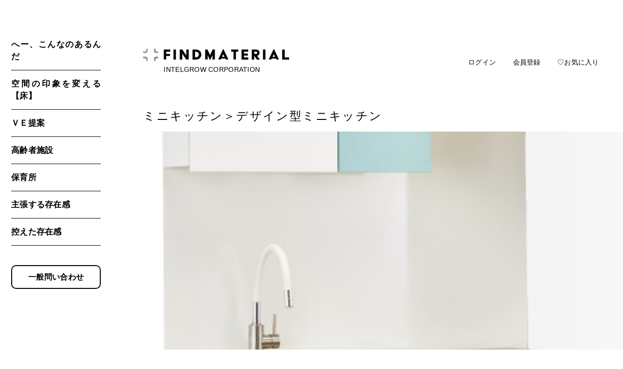

--- FILE ---
content_type: text/html; charset=UTF-8
request_url: https://find-material.intelgrow.co.jp/item_cat/%E3%83%87%E3%82%B6%E3%82%A4%E3%83%B3%E5%9E%8B%E3%83%9F%E3%83%8B%E3%82%AD%E3%83%83%E3%83%81%E3%83%B3/
body_size: 39380
content:
<!doctype html>
<html dir="ltr" lang="ja" prefix="og: https://ogp.me/ns#"  dir="ltr" locale="ja_ALL">
<head>
    <meta charset="UTF-8"/>
    <meta content="initial-scale=1, minimum-scale=1, width=device-width" name="viewport">
    <title>デザイン型ミニキッチン - FIND MATERIAL｜ファインドマテリアル</title>
	<style>img:is([sizes="auto" i], [sizes^="auto," i]) { contain-intrinsic-size: 3000px 1500px }</style>
	
		<!-- All in One SEO 4.8.4.1 - aioseo.com -->
	<meta name="robots" content="max-image-preview:large" />
	<link rel="canonical" href="https://find-material.intelgrow.co.jp/item_cat/%e3%83%87%e3%82%b6%e3%82%a4%e3%83%b3%e5%9e%8b%e3%83%9f%e3%83%8b%e3%82%ad%e3%83%83%e3%83%81%e3%83%b3/" />
	<meta name="generator" content="All in One SEO (AIOSEO) 4.8.4.1" />
		<script type="application/ld+json" class="aioseo-schema">
			{"@context":"https:\/\/schema.org","@graph":[{"@type":"BreadcrumbList","@id":"https:\/\/find-material.intelgrow.co.jp\/item_cat\/%E3%83%87%E3%82%B6%E3%82%A4%E3%83%B3%E5%9E%8B%E3%83%9F%E3%83%8B%E3%82%AD%E3%83%83%E3%83%81%E3%83%B3\/#breadcrumblist","itemListElement":[{"@type":"ListItem","@id":"https:\/\/find-material.intelgrow.co.jp#listItem","position":1,"name":"\u30db\u30fc\u30e0","item":"https:\/\/find-material.intelgrow.co.jp","nextItem":{"@type":"ListItem","@id":"https:\/\/find-material.intelgrow.co.jp\/item_cat\/setubikiki\/#listItem","name":"\u8a2d\u5099\u6a5f\u5668"}},{"@type":"ListItem","@id":"https:\/\/find-material.intelgrow.co.jp\/item_cat\/setubikiki\/#listItem","position":2,"name":"\u8a2d\u5099\u6a5f\u5668","item":"https:\/\/find-material.intelgrow.co.jp\/item_cat\/setubikiki\/","nextItem":{"@type":"ListItem","@id":"https:\/\/find-material.intelgrow.co.jp\/item_cat\/minikichen\/#listItem","name":"\u30df\u30cb\u30ad\u30c3\u30c1\u30f3"},"previousItem":{"@type":"ListItem","@id":"https:\/\/find-material.intelgrow.co.jp#listItem","name":"\u30db\u30fc\u30e0"}},{"@type":"ListItem","@id":"https:\/\/find-material.intelgrow.co.jp\/item_cat\/minikichen\/#listItem","position":3,"name":"\u30df\u30cb\u30ad\u30c3\u30c1\u30f3","item":"https:\/\/find-material.intelgrow.co.jp\/item_cat\/minikichen\/","nextItem":{"@type":"ListItem","@id":"https:\/\/find-material.intelgrow.co.jp\/item_cat\/%e3%83%87%e3%82%b6%e3%82%a4%e3%83%b3%e5%9e%8b%e3%83%9f%e3%83%8b%e3%82%ad%e3%83%83%e3%83%81%e3%83%b3\/#listItem","name":"\u30c7\u30b6\u30a4\u30f3\u578b\u30df\u30cb\u30ad\u30c3\u30c1\u30f3"},"previousItem":{"@type":"ListItem","@id":"https:\/\/find-material.intelgrow.co.jp\/item_cat\/setubikiki\/#listItem","name":"\u8a2d\u5099\u6a5f\u5668"}},{"@type":"ListItem","@id":"https:\/\/find-material.intelgrow.co.jp\/item_cat\/%e3%83%87%e3%82%b6%e3%82%a4%e3%83%b3%e5%9e%8b%e3%83%9f%e3%83%8b%e3%82%ad%e3%83%83%e3%83%81%e3%83%b3\/#listItem","position":4,"name":"\u30c7\u30b6\u30a4\u30f3\u578b\u30df\u30cb\u30ad\u30c3\u30c1\u30f3","previousItem":{"@type":"ListItem","@id":"https:\/\/find-material.intelgrow.co.jp\/item_cat\/minikichen\/#listItem","name":"\u30df\u30cb\u30ad\u30c3\u30c1\u30f3"}}]},{"@type":"CollectionPage","@id":"https:\/\/find-material.intelgrow.co.jp\/item_cat\/%E3%83%87%E3%82%B6%E3%82%A4%E3%83%B3%E5%9E%8B%E3%83%9F%E3%83%8B%E3%82%AD%E3%83%83%E3%83%81%E3%83%B3\/#collectionpage","url":"https:\/\/find-material.intelgrow.co.jp\/item_cat\/%E3%83%87%E3%82%B6%E3%82%A4%E3%83%B3%E5%9E%8B%E3%83%9F%E3%83%8B%E3%82%AD%E3%83%83%E3%83%81%E3%83%B3\/","name":"\u30c7\u30b6\u30a4\u30f3\u578b\u30df\u30cb\u30ad\u30c3\u30c1\u30f3 - FIND MATERIAL\uff5c\u30d5\u30a1\u30a4\u30f3\u30c9\u30de\u30c6\u30ea\u30a2\u30eb","inLanguage":"ja","isPartOf":{"@id":"https:\/\/find-material.intelgrow.co.jp\/#website"},"breadcrumb":{"@id":"https:\/\/find-material.intelgrow.co.jp\/item_cat\/%E3%83%87%E3%82%B6%E3%82%A4%E3%83%B3%E5%9E%8B%E3%83%9F%E3%83%8B%E3%82%AD%E3%83%83%E3%83%81%E3%83%B3\/#breadcrumblist"}},{"@type":"Organization","@id":"https:\/\/find-material.intelgrow.co.jp\/#organization","name":"\u30a4\u30f3\u30c6\u30eb\u30b0\u30ed\u30fc","description":"\u4f4f\u5b85\u8a2d\u5099\u6a5f\u5668\u30fb\u914d\u7ba1\u8cc7\u6750\u30fb\u5404\u7a2e\u30bf\u30a4\u30eb\u30fb\u77f3\u6750\u306e\u8ca9\u58f2\u3084\u3001\u30bf\u30a4\u30eb\u5de5\u4e8b\u3001\u4f4f\u8a2d\u5de5\u4e8b\uff08\u30b7\u30b9\u30c6\u30e0\u30d0\u30b9\u30fb\u30b7\u30b9\u30c6\u30e0\u30ad\u30c3\u30c1\u30f3\u7b49\uff09\u306e\u8abf\u9054\u3068\u65bd\u5de5\u7ba1\u7406\u3092\u884c\u3044\u307e\u3059\u3002","url":"https:\/\/find-material.intelgrow.co.jp\/","logo":{"@type":"ImageObject","url":"https:\/\/sample.design-grand.jp\/intelgrow\/img\/logo.svg","@id":"https:\/\/find-material.intelgrow.co.jp\/item_cat\/%E3%83%87%E3%82%B6%E3%82%A4%E3%83%B3%E5%9E%8B%E3%83%9F%E3%83%8B%E3%82%AD%E3%83%83%E3%83%81%E3%83%B3\/#organizationLogo"},"image":{"@id":"https:\/\/find-material.intelgrow.co.jp\/item_cat\/%E3%83%87%E3%82%B6%E3%82%A4%E3%83%B3%E5%9E%8B%E3%83%9F%E3%83%8B%E3%82%AD%E3%83%83%E3%83%81%E3%83%B3\/#organizationLogo"}},{"@type":"WebSite","@id":"https:\/\/find-material.intelgrow.co.jp\/#website","url":"https:\/\/find-material.intelgrow.co.jp\/","name":"FIND MATERIAL\uff5c\u30d5\u30a1\u30a4\u30f3\u30c9\u30de\u30c6\u30ea\u30a2\u30eb","description":"\u4f4f\u5b85\u8a2d\u5099\u6a5f\u5668\u30fb\u914d\u7ba1\u8cc7\u6750\u30fb\u5404\u7a2e\u30bf\u30a4\u30eb\u30fb\u77f3\u6750\u306e\u8ca9\u58f2\u3084\u3001\u30bf\u30a4\u30eb\u5de5\u4e8b\u3001\u4f4f\u8a2d\u5de5\u4e8b\uff08\u30b7\u30b9\u30c6\u30e0\u30d0\u30b9\u30fb\u30b7\u30b9\u30c6\u30e0\u30ad\u30c3\u30c1\u30f3\u7b49\uff09\u306e\u8abf\u9054\u3068\u65bd\u5de5\u7ba1\u7406\u3092\u884c\u3044\u307e\u3059\u3002","inLanguage":"ja","publisher":{"@id":"https:\/\/find-material.intelgrow.co.jp\/#organization"}}]}
		</script>
		<!-- All in One SEO -->

<link rel="alternate" type="application/rss+xml" title="FIND MATERIAL｜ファインドマテリアル &raquo; デザイン型ミニキッチン 商品カテゴリ のフィード" href="https://find-material.intelgrow.co.jp/item_cat/%e3%83%87%e3%82%b6%e3%82%a4%e3%83%b3%e5%9e%8b%e3%83%9f%e3%83%8b%e3%82%ad%e3%83%83%e3%83%81%e3%83%b3/feed/" />
<script>
window._wpemojiSettings = {"baseUrl":"https:\/\/s.w.org\/images\/core\/emoji\/16.0.1\/72x72\/","ext":".png","svgUrl":"https:\/\/s.w.org\/images\/core\/emoji\/16.0.1\/svg\/","svgExt":".svg","source":{"concatemoji":"https:\/\/find-material.intelgrow.co.jp\/wp-includes\/js\/wp-emoji-release.min.js?ver=6.8.2"}};
/*! This file is auto-generated */
!function(s,n){var o,i,e;function c(e){try{var t={supportTests:e,timestamp:(new Date).valueOf()};sessionStorage.setItem(o,JSON.stringify(t))}catch(e){}}function p(e,t,n){e.clearRect(0,0,e.canvas.width,e.canvas.height),e.fillText(t,0,0);var t=new Uint32Array(e.getImageData(0,0,e.canvas.width,e.canvas.height).data),a=(e.clearRect(0,0,e.canvas.width,e.canvas.height),e.fillText(n,0,0),new Uint32Array(e.getImageData(0,0,e.canvas.width,e.canvas.height).data));return t.every(function(e,t){return e===a[t]})}function u(e,t){e.clearRect(0,0,e.canvas.width,e.canvas.height),e.fillText(t,0,0);for(var n=e.getImageData(16,16,1,1),a=0;a<n.data.length;a++)if(0!==n.data[a])return!1;return!0}function f(e,t,n,a){switch(t){case"flag":return n(e,"\ud83c\udff3\ufe0f\u200d\u26a7\ufe0f","\ud83c\udff3\ufe0f\u200b\u26a7\ufe0f")?!1:!n(e,"\ud83c\udde8\ud83c\uddf6","\ud83c\udde8\u200b\ud83c\uddf6")&&!n(e,"\ud83c\udff4\udb40\udc67\udb40\udc62\udb40\udc65\udb40\udc6e\udb40\udc67\udb40\udc7f","\ud83c\udff4\u200b\udb40\udc67\u200b\udb40\udc62\u200b\udb40\udc65\u200b\udb40\udc6e\u200b\udb40\udc67\u200b\udb40\udc7f");case"emoji":return!a(e,"\ud83e\udedf")}return!1}function g(e,t,n,a){var r="undefined"!=typeof WorkerGlobalScope&&self instanceof WorkerGlobalScope?new OffscreenCanvas(300,150):s.createElement("canvas"),o=r.getContext("2d",{willReadFrequently:!0}),i=(o.textBaseline="top",o.font="600 32px Arial",{});return e.forEach(function(e){i[e]=t(o,e,n,a)}),i}function t(e){var t=s.createElement("script");t.src=e,t.defer=!0,s.head.appendChild(t)}"undefined"!=typeof Promise&&(o="wpEmojiSettingsSupports",i=["flag","emoji"],n.supports={everything:!0,everythingExceptFlag:!0},e=new Promise(function(e){s.addEventListener("DOMContentLoaded",e,{once:!0})}),new Promise(function(t){var n=function(){try{var e=JSON.parse(sessionStorage.getItem(o));if("object"==typeof e&&"number"==typeof e.timestamp&&(new Date).valueOf()<e.timestamp+604800&&"object"==typeof e.supportTests)return e.supportTests}catch(e){}return null}();if(!n){if("undefined"!=typeof Worker&&"undefined"!=typeof OffscreenCanvas&&"undefined"!=typeof URL&&URL.createObjectURL&&"undefined"!=typeof Blob)try{var e="postMessage("+g.toString()+"("+[JSON.stringify(i),f.toString(),p.toString(),u.toString()].join(",")+"));",a=new Blob([e],{type:"text/javascript"}),r=new Worker(URL.createObjectURL(a),{name:"wpTestEmojiSupports"});return void(r.onmessage=function(e){c(n=e.data),r.terminate(),t(n)})}catch(e){}c(n=g(i,f,p,u))}t(n)}).then(function(e){for(var t in e)n.supports[t]=e[t],n.supports.everything=n.supports.everything&&n.supports[t],"flag"!==t&&(n.supports.everythingExceptFlag=n.supports.everythingExceptFlag&&n.supports[t]);n.supports.everythingExceptFlag=n.supports.everythingExceptFlag&&!n.supports.flag,n.DOMReady=!1,n.readyCallback=function(){n.DOMReady=!0}}).then(function(){return e}).then(function(){var e;n.supports.everything||(n.readyCallback(),(e=n.source||{}).concatemoji?t(e.concatemoji):e.wpemoji&&e.twemoji&&(t(e.twemoji),t(e.wpemoji)))}))}((window,document),window._wpemojiSettings);
</script>
<style id='wp-emoji-styles-inline-css'>

	img.wp-smiley, img.emoji {
		display: inline !important;
		border: none !important;
		box-shadow: none !important;
		height: 1em !important;
		width: 1em !important;
		margin: 0 0.07em !important;
		vertical-align: -0.1em !important;
		background: none !important;
		padding: 0 !important;
	}
</style>
<link rel='stylesheet' id='wp-block-library-css' href='https://find-material.intelgrow.co.jp/wp-includes/css/dist/block-library/style.min.css?ver=6.8.2' media='all' />
<style id='wp-block-library-theme-inline-css'>
.wp-block-audio :where(figcaption){color:#555;font-size:13px;text-align:center}.is-dark-theme .wp-block-audio :where(figcaption){color:#ffffffa6}.wp-block-audio{margin:0 0 1em}.wp-block-code{border:1px solid #ccc;border-radius:4px;font-family:Menlo,Consolas,monaco,monospace;padding:.8em 1em}.wp-block-embed :where(figcaption){color:#555;font-size:13px;text-align:center}.is-dark-theme .wp-block-embed :where(figcaption){color:#ffffffa6}.wp-block-embed{margin:0 0 1em}.blocks-gallery-caption{color:#555;font-size:13px;text-align:center}.is-dark-theme .blocks-gallery-caption{color:#ffffffa6}:root :where(.wp-block-image figcaption){color:#555;font-size:13px;text-align:center}.is-dark-theme :root :where(.wp-block-image figcaption){color:#ffffffa6}.wp-block-image{margin:0 0 1em}.wp-block-pullquote{border-bottom:4px solid;border-top:4px solid;color:currentColor;margin-bottom:1.75em}.wp-block-pullquote cite,.wp-block-pullquote footer,.wp-block-pullquote__citation{color:currentColor;font-size:.8125em;font-style:normal;text-transform:uppercase}.wp-block-quote{border-left:.25em solid;margin:0 0 1.75em;padding-left:1em}.wp-block-quote cite,.wp-block-quote footer{color:currentColor;font-size:.8125em;font-style:normal;position:relative}.wp-block-quote:where(.has-text-align-right){border-left:none;border-right:.25em solid;padding-left:0;padding-right:1em}.wp-block-quote:where(.has-text-align-center){border:none;padding-left:0}.wp-block-quote.is-large,.wp-block-quote.is-style-large,.wp-block-quote:where(.is-style-plain){border:none}.wp-block-search .wp-block-search__label{font-weight:700}.wp-block-search__button{border:1px solid #ccc;padding:.375em .625em}:where(.wp-block-group.has-background){padding:1.25em 2.375em}.wp-block-separator.has-css-opacity{opacity:.4}.wp-block-separator{border:none;border-bottom:2px solid;margin-left:auto;margin-right:auto}.wp-block-separator.has-alpha-channel-opacity{opacity:1}.wp-block-separator:not(.is-style-wide):not(.is-style-dots){width:100px}.wp-block-separator.has-background:not(.is-style-dots){border-bottom:none;height:1px}.wp-block-separator.has-background:not(.is-style-wide):not(.is-style-dots){height:2px}.wp-block-table{margin:0 0 1em}.wp-block-table td,.wp-block-table th{word-break:normal}.wp-block-table :where(figcaption){color:#555;font-size:13px;text-align:center}.is-dark-theme .wp-block-table :where(figcaption){color:#ffffffa6}.wp-block-video :where(figcaption){color:#555;font-size:13px;text-align:center}.is-dark-theme .wp-block-video :where(figcaption){color:#ffffffa6}.wp-block-video{margin:0 0 1em}:root :where(.wp-block-template-part.has-background){margin-bottom:0;margin-top:0;padding:1.25em 2.375em}
</style>
<style id='classic-theme-styles-inline-css'>
/*! This file is auto-generated */
.wp-block-button__link{color:#fff;background-color:#32373c;border-radius:9999px;box-shadow:none;text-decoration:none;padding:calc(.667em + 2px) calc(1.333em + 2px);font-size:1.125em}.wp-block-file__button{background:#32373c;color:#fff;text-decoration:none}
</style>
<style id='global-styles-inline-css'>
:root{--wp--preset--aspect-ratio--square: 1;--wp--preset--aspect-ratio--4-3: 4/3;--wp--preset--aspect-ratio--3-4: 3/4;--wp--preset--aspect-ratio--3-2: 3/2;--wp--preset--aspect-ratio--2-3: 2/3;--wp--preset--aspect-ratio--16-9: 16/9;--wp--preset--aspect-ratio--9-16: 9/16;--wp--preset--color--black: #000000;--wp--preset--color--cyan-bluish-gray: #abb8c3;--wp--preset--color--white: #ffffff;--wp--preset--color--pale-pink: #f78da7;--wp--preset--color--vivid-red: #cf2e2e;--wp--preset--color--luminous-vivid-orange: #ff6900;--wp--preset--color--luminous-vivid-amber: #fcb900;--wp--preset--color--light-green-cyan: #7bdcb5;--wp--preset--color--vivid-green-cyan: #00d084;--wp--preset--color--pale-cyan-blue: #8ed1fc;--wp--preset--color--vivid-cyan-blue: #0693e3;--wp--preset--color--vivid-purple: #9b51e0;--wp--preset--gradient--vivid-cyan-blue-to-vivid-purple: linear-gradient(135deg,rgba(6,147,227,1) 0%,rgb(155,81,224) 100%);--wp--preset--gradient--light-green-cyan-to-vivid-green-cyan: linear-gradient(135deg,rgb(122,220,180) 0%,rgb(0,208,130) 100%);--wp--preset--gradient--luminous-vivid-amber-to-luminous-vivid-orange: linear-gradient(135deg,rgba(252,185,0,1) 0%,rgba(255,105,0,1) 100%);--wp--preset--gradient--luminous-vivid-orange-to-vivid-red: linear-gradient(135deg,rgba(255,105,0,1) 0%,rgb(207,46,46) 100%);--wp--preset--gradient--very-light-gray-to-cyan-bluish-gray: linear-gradient(135deg,rgb(238,238,238) 0%,rgb(169,184,195) 100%);--wp--preset--gradient--cool-to-warm-spectrum: linear-gradient(135deg,rgb(74,234,220) 0%,rgb(151,120,209) 20%,rgb(207,42,186) 40%,rgb(238,44,130) 60%,rgb(251,105,98) 80%,rgb(254,248,76) 100%);--wp--preset--gradient--blush-light-purple: linear-gradient(135deg,rgb(255,206,236) 0%,rgb(152,150,240) 100%);--wp--preset--gradient--blush-bordeaux: linear-gradient(135deg,rgb(254,205,165) 0%,rgb(254,45,45) 50%,rgb(107,0,62) 100%);--wp--preset--gradient--luminous-dusk: linear-gradient(135deg,rgb(255,203,112) 0%,rgb(199,81,192) 50%,rgb(65,88,208) 100%);--wp--preset--gradient--pale-ocean: linear-gradient(135deg,rgb(255,245,203) 0%,rgb(182,227,212) 50%,rgb(51,167,181) 100%);--wp--preset--gradient--electric-grass: linear-gradient(135deg,rgb(202,248,128) 0%,rgb(113,206,126) 100%);--wp--preset--gradient--midnight: linear-gradient(135deg,rgb(2,3,129) 0%,rgb(40,116,252) 100%);--wp--preset--font-size--small: 13px;--wp--preset--font-size--medium: 20px;--wp--preset--font-size--large: 36px;--wp--preset--font-size--x-large: 42px;--wp--preset--spacing--20: 0.44rem;--wp--preset--spacing--30: 0.67rem;--wp--preset--spacing--40: 1rem;--wp--preset--spacing--50: 1.5rem;--wp--preset--spacing--60: 2.25rem;--wp--preset--spacing--70: 3.38rem;--wp--preset--spacing--80: 5.06rem;--wp--preset--shadow--natural: 6px 6px 9px rgba(0, 0, 0, 0.2);--wp--preset--shadow--deep: 12px 12px 50px rgba(0, 0, 0, 0.4);--wp--preset--shadow--sharp: 6px 6px 0px rgba(0, 0, 0, 0.2);--wp--preset--shadow--outlined: 6px 6px 0px -3px rgba(255, 255, 255, 1), 6px 6px rgba(0, 0, 0, 1);--wp--preset--shadow--crisp: 6px 6px 0px rgba(0, 0, 0, 1);}:where(.is-layout-flex){gap: 0.5em;}:where(.is-layout-grid){gap: 0.5em;}body .is-layout-flex{display: flex;}.is-layout-flex{flex-wrap: wrap;align-items: center;}.is-layout-flex > :is(*, div){margin: 0;}body .is-layout-grid{display: grid;}.is-layout-grid > :is(*, div){margin: 0;}:where(.wp-block-columns.is-layout-flex){gap: 2em;}:where(.wp-block-columns.is-layout-grid){gap: 2em;}:where(.wp-block-post-template.is-layout-flex){gap: 1.25em;}:where(.wp-block-post-template.is-layout-grid){gap: 1.25em;}.has-black-color{color: var(--wp--preset--color--black) !important;}.has-cyan-bluish-gray-color{color: var(--wp--preset--color--cyan-bluish-gray) !important;}.has-white-color{color: var(--wp--preset--color--white) !important;}.has-pale-pink-color{color: var(--wp--preset--color--pale-pink) !important;}.has-vivid-red-color{color: var(--wp--preset--color--vivid-red) !important;}.has-luminous-vivid-orange-color{color: var(--wp--preset--color--luminous-vivid-orange) !important;}.has-luminous-vivid-amber-color{color: var(--wp--preset--color--luminous-vivid-amber) !important;}.has-light-green-cyan-color{color: var(--wp--preset--color--light-green-cyan) !important;}.has-vivid-green-cyan-color{color: var(--wp--preset--color--vivid-green-cyan) !important;}.has-pale-cyan-blue-color{color: var(--wp--preset--color--pale-cyan-blue) !important;}.has-vivid-cyan-blue-color{color: var(--wp--preset--color--vivid-cyan-blue) !important;}.has-vivid-purple-color{color: var(--wp--preset--color--vivid-purple) !important;}.has-black-background-color{background-color: var(--wp--preset--color--black) !important;}.has-cyan-bluish-gray-background-color{background-color: var(--wp--preset--color--cyan-bluish-gray) !important;}.has-white-background-color{background-color: var(--wp--preset--color--white) !important;}.has-pale-pink-background-color{background-color: var(--wp--preset--color--pale-pink) !important;}.has-vivid-red-background-color{background-color: var(--wp--preset--color--vivid-red) !important;}.has-luminous-vivid-orange-background-color{background-color: var(--wp--preset--color--luminous-vivid-orange) !important;}.has-luminous-vivid-amber-background-color{background-color: var(--wp--preset--color--luminous-vivid-amber) !important;}.has-light-green-cyan-background-color{background-color: var(--wp--preset--color--light-green-cyan) !important;}.has-vivid-green-cyan-background-color{background-color: var(--wp--preset--color--vivid-green-cyan) !important;}.has-pale-cyan-blue-background-color{background-color: var(--wp--preset--color--pale-cyan-blue) !important;}.has-vivid-cyan-blue-background-color{background-color: var(--wp--preset--color--vivid-cyan-blue) !important;}.has-vivid-purple-background-color{background-color: var(--wp--preset--color--vivid-purple) !important;}.has-black-border-color{border-color: var(--wp--preset--color--black) !important;}.has-cyan-bluish-gray-border-color{border-color: var(--wp--preset--color--cyan-bluish-gray) !important;}.has-white-border-color{border-color: var(--wp--preset--color--white) !important;}.has-pale-pink-border-color{border-color: var(--wp--preset--color--pale-pink) !important;}.has-vivid-red-border-color{border-color: var(--wp--preset--color--vivid-red) !important;}.has-luminous-vivid-orange-border-color{border-color: var(--wp--preset--color--luminous-vivid-orange) !important;}.has-luminous-vivid-amber-border-color{border-color: var(--wp--preset--color--luminous-vivid-amber) !important;}.has-light-green-cyan-border-color{border-color: var(--wp--preset--color--light-green-cyan) !important;}.has-vivid-green-cyan-border-color{border-color: var(--wp--preset--color--vivid-green-cyan) !important;}.has-pale-cyan-blue-border-color{border-color: var(--wp--preset--color--pale-cyan-blue) !important;}.has-vivid-cyan-blue-border-color{border-color: var(--wp--preset--color--vivid-cyan-blue) !important;}.has-vivid-purple-border-color{border-color: var(--wp--preset--color--vivid-purple) !important;}.has-vivid-cyan-blue-to-vivid-purple-gradient-background{background: var(--wp--preset--gradient--vivid-cyan-blue-to-vivid-purple) !important;}.has-light-green-cyan-to-vivid-green-cyan-gradient-background{background: var(--wp--preset--gradient--light-green-cyan-to-vivid-green-cyan) !important;}.has-luminous-vivid-amber-to-luminous-vivid-orange-gradient-background{background: var(--wp--preset--gradient--luminous-vivid-amber-to-luminous-vivid-orange) !important;}.has-luminous-vivid-orange-to-vivid-red-gradient-background{background: var(--wp--preset--gradient--luminous-vivid-orange-to-vivid-red) !important;}.has-very-light-gray-to-cyan-bluish-gray-gradient-background{background: var(--wp--preset--gradient--very-light-gray-to-cyan-bluish-gray) !important;}.has-cool-to-warm-spectrum-gradient-background{background: var(--wp--preset--gradient--cool-to-warm-spectrum) !important;}.has-blush-light-purple-gradient-background{background: var(--wp--preset--gradient--blush-light-purple) !important;}.has-blush-bordeaux-gradient-background{background: var(--wp--preset--gradient--blush-bordeaux) !important;}.has-luminous-dusk-gradient-background{background: var(--wp--preset--gradient--luminous-dusk) !important;}.has-pale-ocean-gradient-background{background: var(--wp--preset--gradient--pale-ocean) !important;}.has-electric-grass-gradient-background{background: var(--wp--preset--gradient--electric-grass) !important;}.has-midnight-gradient-background{background: var(--wp--preset--gradient--midnight) !important;}.has-small-font-size{font-size: var(--wp--preset--font-size--small) !important;}.has-medium-font-size{font-size: var(--wp--preset--font-size--medium) !important;}.has-large-font-size{font-size: var(--wp--preset--font-size--large) !important;}.has-x-large-font-size{font-size: var(--wp--preset--font-size--x-large) !important;}
:where(.wp-block-post-template.is-layout-flex){gap: 1.25em;}:where(.wp-block-post-template.is-layout-grid){gap: 1.25em;}
:where(.wp-block-columns.is-layout-flex){gap: 2em;}:where(.wp-block-columns.is-layout-grid){gap: 2em;}
:root :where(.wp-block-pullquote){font-size: 1.5em;line-height: 1.6;}
</style>
<link rel="https://api.w.org/" href="https://find-material.intelgrow.co.jp/wp-json/" /><link rel="alternate" title="JSON" type="application/json" href="https://find-material.intelgrow.co.jp/wp-json/wp/v2/item_cat/112" /><link rel="EditURI" type="application/rsd+xml" title="RSD" href="https://find-material.intelgrow.co.jp/xmlrpc.php?rsd" />
<meta name="generator" content="WordPress 6.8.2" />
    <style type="text/css">
      #wpadminbar {
        top: auto !important;
        bottom: 0 !important;
      }

      @media screen and (max-width: 600px) {
        #wpadminbar {
          display: none;
        }
      }
    </style>
        <link rel="icon" href="https://find-material.intelgrow.co.jp/wp-content/themes/intelgrow/assets/img/favicons/favicon.ico"/>
    <link rel="apple-touch-icon" sizes="180x180" href="https://find-material.intelgrow.co.jp/wp-content/themes/intelgrow/assets/img/favicons/apple-touch-icon.png">

    <link rel="stylesheet" href="https://find-material.intelgrow.co.jp/wp-content/themes/intelgrow/assets/css/reset.css">
    <link rel="stylesheet" href="https://find-material.intelgrow.co.jp/wp-content/themes/intelgrow/assets/css/common.css">
    <link rel="stylesheet" href="https://find-material.intelgrow.co.jp/wp-content/themes/intelgrow/assets/css/drawer.css">
    <link rel="stylesheet" href="https://find-material.intelgrow.co.jp/wp-content/themes/intelgrow/assets/css/contents.css">
    <link href="https://find-material.intelgrow.co.jp/wp-content/themes/intelgrow/assets/js/slick/slick-theme.css" rel="stylesheet" type="text/css">
    <link href="https://find-material.intelgrow.co.jp/wp-content/themes/intelgrow/assets/js/slick/slick.css" rel="stylesheet" type="text/css">
    <link rel="stylesheet" href="https://maxcdn.bootstrapcdn.com/font-awesome/4.7.0/css/font-awesome.min.css"/>
    <script src="https://ajax.googleapis.com/ajax/libs/jquery/1.11.3/jquery.min.js"></script>
    <script src="https://cdnjs.cloudflare.com/ajax/libs/iScroll/5.1.3/iscroll.min.js"></script>
    <script type="text/javascript" src="https://find-material.intelgrow.co.jp/wp-content/themes/intelgrow/assets/js/drawer.min.js"></script>
    <script type="text/javascript" src="https://find-material.intelgrow.co.jp/wp-content/themes/intelgrow/assets/js/drawer-main.js"></script>
    <script type="text/javascript" src="https://find-material.intelgrow.co.jp/wp-content/themes/intelgrow/assets/js/pageTop.js"></script>
    <script type="text/javascript" src="https://find-material.intelgrow.co.jp/wp-content/themes/intelgrow/assets/js/flexibility.js"></script>
    <script type="text/javascript" src="https://find-material.intelgrow.co.jp/wp-content/themes/intelgrow/assets/js/iscroll.js"></script>
    <script type="text/javascript" src="https://find-material.intelgrow.co.jp/wp-content/themes/intelgrow/assets/js/slick/slick.js"></script>
    <script>
      //ヘッダーの高さ分だけコンテンツを下げる
      $(function () {
        var height = $('#spheader').height();
        $('#content').css('margin-top', height + 20);//20pxだけ余裕をもたせる
      });
      $(document).on('click', '.drawer-toggle', function () {
        $('html, body').toggleClass('fixed');
      });
    </script>
	<!-- Google tag (gtag.js) -->
<script async src="https://www.googletagmanager.com/gtag/js?id=G-YQVG18YY80"></script>
<script>
  window.dataLayer = window.dataLayer || [];
  function gtag(){dataLayer.push(arguments);}
  gtag('js', new Date());

  gtag('config', 'G-YQVG18YY80');
</script>
</head>

<body class="archive tax-item_cat term-112 wp-embed-responsive wp-theme-intelgrow drawer drawer--right">
<div id="sidemenu" class="pc">
    
<nav>
    <dl id="g-navi" class="drawer-menu">
                    <dt><a href="https://find-material.intelgrow.co.jp/other_item_cat/hey/">へー、こんなのあるんだ</a></dt>
                    <dt><a href="https://find-material.intelgrow.co.jp/other_item_cat/floor/">空間の印象を変える【床】</a></dt>
                    <dt><a href="https://find-material.intelgrow.co.jp/other_item_cat/ve/">ＶＥ提案</a></dt>
                    <dt><a href="https://find-material.intelgrow.co.jp/other_item_cat/%e9%ab%98%e9%bd%a2%e8%80%85%e6%96%bd%e8%a8%ad/">高齢者施設</a></dt>
                    <dt><a href="https://find-material.intelgrow.co.jp/other_item_cat/%e4%bf%9d%e8%82%b2%e6%89%80/">保育所</a></dt>
                    <dt><a href="https://find-material.intelgrow.co.jp/other_item_cat/shuchou/">主張する存在感</a></dt>
                    <dt><a href="https://find-material.intelgrow.co.jp/other_item_cat/hikaeme/">控えた存在感</a></dt>
            </dl>
    <a href="https://find-material.intelgrow.co.jp/contact" class="contactbtn">一般問い合わせ</a>
</nav>
</div>
<div id="spheader" class="sp-Flex sp">
    <div class="sp-logo">
        <a href="https://find-material.intelgrow.co.jp">
            <img src="https://find-material.intelgrow.co.jp/wp-content/themes/intelgrow/assets/img/logo.svg" alt="FINDMATELIAL">
            <h1>INTELGROW CORPORATION</h1>
        </a>
    </div>
    <div id="g-navi-wrapper">
        <button type="button" class="drawer-toggle drawer-hamburger">
            <span class="sr-only">toggle navigation</span>
            <span class="drawer-hamburger-icon"></span>
        </button>
        <div class="drawer-nav">
            
<nav>
    <dl id="g-navi" class="drawer-menu">
                    <dt><a href="https://find-material.intelgrow.co.jp/other_item_cat/hey/">へー、こんなのあるんだ</a></dt>
                    <dt><a href="https://find-material.intelgrow.co.jp/other_item_cat/floor/">空間の印象を変える【床】</a></dt>
                    <dt><a href="https://find-material.intelgrow.co.jp/other_item_cat/ve/">ＶＥ提案</a></dt>
                    <dt><a href="https://find-material.intelgrow.co.jp/other_item_cat/%e9%ab%98%e9%bd%a2%e8%80%85%e6%96%bd%e8%a8%ad/">高齢者施設</a></dt>
                    <dt><a href="https://find-material.intelgrow.co.jp/other_item_cat/%e4%bf%9d%e8%82%b2%e6%89%80/">保育所</a></dt>
                    <dt><a href="https://find-material.intelgrow.co.jp/other_item_cat/shuchou/">主張する存在感</a></dt>
                    <dt><a href="https://find-material.intelgrow.co.jp/other_item_cat/hikaeme/">控えた存在感</a></dt>
            </dl>
    <a href="https://find-material.intelgrow.co.jp/contact" class="contactbtn">一般問い合わせ</a>
</nav>
        </div>
    </div>
</div>
<section>
    <div id="content">
        <div id="pcheader" class="Flex pc">
    <div class="logo">
        <a href="https://find-material.intelgrow.co.jp">
            <img src="https://find-material.intelgrow.co.jp/wp-content/themes/intelgrow/assets/img/logo.svg" alt="FINDMATELIAL">
            <h1>INTELGROW CORPORATION</h1>
        </a>
    </div>
    <div class="Flex header-menu">
        <div class="headermenu-list">
                                        <a href="https://find-material.intelgrow.co.jp/member_login">ログイン</a>
                <a href="https://find-material.intelgrow.co.jp/member">会員登録</a>
                        <a href="https://find-material.intelgrow.co.jp/favorite">♡お気に入り</a>
        </div>
    </div>
</div>

                    <!--小カテゴリページここから-->
            <section>
                <div class="category-main">
                                        <h2 class="ttl"><a href="https://find-material.intelgrow.co.jp/item_cat/minikichen/">ミニキッチン</a>＞デザイン型ミニキッチン</h2>
                                            <div class="category-img">
                            <img src="https://find-material.intelgrow.co.jp/wp-content/uploads/807952a20a60257da334b4441d5ea272.jpg" alt="デザイン型ミニキッチン">
                        </div>
                                        <div class="category-item">
                        <p></p>
                    </div>
                </div>
            </section>

            <section class="sub-category">
                <div id="top-newarrival">
                    <!--アイテム一覧-->
                    <ul class="sp-Flex lineuplist">
                                                    <li>
                                <a href="https://find-material.intelgrow.co.jp/item/%e3%83%87%e3%82%b6%e3%82%a4%e3%83%b3%e3%82%bf%e3%82%a4%e3%83%97%e3%80%80%e5%a5%a5%e8%a1%8c%ef%bc%95%ef%bc%90%e3%82%b3%e3%83%b3%e3%83%91%e3%82%af%e3%83%88/">
                                    <div class="thumnailimagebox">
                                        <img src="https://find-material.intelgrow.co.jp/wp-content/uploads/39dcac4de1e59f8944464a80c4da46c9-523x600.jpg"
                                         alt="デザインタイプ　奥行５０コンパクト">
                                     </div>
                                    <h1>デザインタイプ　奥行５０コンパクト</h1>
                                </a>
                            </li>
                                                    <li>
                                <a href="https://find-material.intelgrow.co.jp/item/%e3%83%95%e3%83%ad%e3%83%bc%e3%83%88%e3%82%bf%e3%82%a4%e3%83%97/">
                                    <div class="thumnailimagebox">
                                        <img src="https://find-material.intelgrow.co.jp/wp-content/uploads/float-474x600.jpg"
                                         alt="フロートタイプ">
                                     </div>
                                    <h1>フロートタイプ</h1>
                                </a>
                            </li>
                                                    <li>
                                <a href="https://find-material.intelgrow.co.jp/item/%e3%81%93%e3%81%a0%e3%82%8f%e3%82%8a%e6%b4%be%e5%90%91%e3%81%91/">
                                    <div class="thumnailimagebox">
                                        <img src="https://find-material.intelgrow.co.jp/wp-content/uploads/solid-480x600.jpg"
                                         alt="こだわり派向け">
                                     </div>
                                    <h1>こだわり派向け</h1>
                                </a>
                            </li>
                                                    <li>
                                <a href="https://find-material.intelgrow.co.jp/item/%e3%83%95%e3%82%a1%e3%83%8b%e3%83%81%e3%83%a3%e3%83%bc%e5%9e%8b/">
                                    <div class="thumnailimagebox">
                                        <img src="https://find-material.intelgrow.co.jp/wp-content/uploads/cffe6dbaba6ef8081d411607b68a2da8.jpg"
                                         alt="ファニチャー型">
                                     </div>
                                    <h1>ファニチャー型</h1>
                                </a>
                            </li>
                                                    <li>
                                <a href="https://find-material.intelgrow.co.jp/item/%e3%82%b7%e3%83%b3%e3%83%97%e3%83%ab%e3%83%95%e3%82%a9%e3%83%ab%e3%83%a0%e3%80%80%e6%9c%a8%e3%81%ae%e3%81%ac%e3%81%8f%e3%82%82%e3%82%8a/">
                                    <div class="thumnailimagebox">
                                        <img src="https://find-material.intelgrow.co.jp/wp-content/uploads/albero-535x600.jpg"
                                         alt="シンプルフォルム　木のぬくもり">
                                     </div>
                                    <h1>シンプルフォルム　木のぬくもり</h1>
                                </a>
                            </li>
                                            </ul>
                </div>
            </section>
            <!--小カテゴリページここまで-->
        
        <section>
    <div id="contact-btn">
        
                <h1>施工はどうするの？に応えます！<br>
                材工でお任せいただける製品だけを集めたWEBサイトです。<br>
                材料提案から工事・アフターメンテナンスまでインテルグローが一貫して行います。</h1>
        <div class="Flex btn-area">
            <a href="https://find-material.intelgrow.co.jp/contact_new_item"><img src="https://find-material.intelgrow.co.jp/wp-content/themes/intelgrow/assets/img/btn-new.svg" alt="製品問い合わせ"></a>
            <a href="https://find-material.intelgrow.co.jp/contact_construct"><img src="https://find-material.intelgrow.co.jp/wp-content/themes/intelgrow/assets/img/btn-contaction.svg" alt="工事お問い合わせ"></a>
        </div>
    </div>
</section>
    </div><!-- #content -->
</section>


<section>
    <div class="sp submenu">
        <a href="https://www.intelgrow.co.jp/outline.html" target="_blank">会社案内</a> ／
        <a href="https://find-material.intelgrow.co.jp/privacy_policy">プライバシーポリシー</a>
    </div>
</section>
<footer>
    <div id="footer" class="Flex">
        <div class="footer-l">
            <div class="Flex footer-logo">
                <img src="https://find-material.intelgrow.co.jp/wp-content/themes/intelgrow/assets/img/footerlogo.svg" alt="findmateliar">
                <h1>INTELGROW CORPORATION</h1>
            </div>
            <ul class="Flex footermenu pc">
                <li>
                    <a href="https://find-material.intelgrow.co.jp/contact">問い合わせ</a>
                </li>
                <li>
                    <a href="https://find-material.intelgrow.co.jp/contact_new_item">新商材問い合わせ</a>
                </li>
                <li>
                    <a href="https://www.intelgrow.co.jp/outline.html" target="_blank">会社案内</a>
                </li>
                <li>
                    <a href="https://find-material.intelgrow.co.jp/privacy_policy">プライバシーポリシー</a>
                </li>
            </ul>
        </div>
        <div class="footer-r">
            <h2>株式会社インテルグロー</h2>
            <address>
                〒444-0873 愛知県岡崎市竜美台2-8-8　SGビル4階<br>
                <span>TEL：0564-52-8337(代)</span>
                <span>FAX：0564-55-2688(代)</span>
            </address>
        </div>
        <div class="copyright">Copyright intelgrow.</div>
    </div>
</footer>

<div id="sp-footbtn" class="sp">
    <ul class="sp-Flex">
        <li>
            <a href="https://find-material.intelgrow.co.jp#top-news">what’s new</a>
        </li>
        <li>
            <a href="https://find-material.intelgrow.co.jp#top-newarrival">line up</a>
        </li>
        <li>
            <a href="https://find-material.intelgrow.co.jp#top-newarrival">material</a>
        </li>
        <li>
            <a href="https://find-material.intelgrow.co.jp/member_login">log in</a>
        </li>
        <li>
            <a href="https://find-material.intelgrow.co.jp/member">会員登録</a>
        </li>
    </ul>
</div>

<!-- <script>
$(function(){
  //.accordion_oneの中のdl.drawer-menu dtがクリックされたら
  $('dl.drawer-menu dt').click(function(){
    //クリックされた.accordion_oneの中のdl.drawer-menu dtに隣接するdl.drawer-menu ddが開いたり閉じたりする。
    $(this).next('dl.drawer-menu dd').slideToggle();
    $(this).toggleClass("open");
    //クリックされた.accordion_oneの中のdl.drawer-menu dt以外の.accordion_oneの中のdl.drawer-menu dtに隣接する.accordion_oneの中のdl.drawer-menu ddを閉じる
    $('dl.drawer-menu dt').not($(this)).next('dl.drawer-menu dd').slideUp();
    $('dl.drawer-menu dt').not($(this)).removeClass("open");
  });
});
</script> -->

<script type="speculationrules">
{"prefetch":[{"source":"document","where":{"and":[{"href_matches":"\/*"},{"not":{"href_matches":["\/wp-*.php","\/wp-admin\/*","\/wp-content\/uploads\/*","\/wp-content\/*","\/wp-content\/plugins\/*","\/wp-content\/themes\/intelgrow\/*","\/*\\?(.+)"]}},{"not":{"selector_matches":"a[rel~=\"nofollow\"]"}},{"not":{"selector_matches":".no-prefetch, .no-prefetch a"}}]},"eagerness":"conservative"}]}
</script>
    <script>
      if (-1 !== navigator.userAgent.indexOf('MSIE') || -1 !== navigator.appVersion.indexOf('Trident/')) {
        document.body.classList.add('is-IE');
      }
    </script>
            <script>
          /(trident|msie)/i.test(navigator.userAgent) && document.getElementById && window.addEventListener && window.addEventListener('hashchange', (function () {
            var t, e = location.hash.substring(1);
            /^[A-z0-9_-]+$/.test(e) && (t = document.getElementById(e)) && (/^(?:a|select|input|button|textarea)$/i.test(t.tagName) || (t.tabIndex = -1), t.focus())
          }), !1);
        </script>
        
</body>
</html>


--- FILE ---
content_type: text/css
request_url: https://find-material.intelgrow.co.jp/wp-content/themes/intelgrow/assets/css/common.css
body_size: 7455
content:
@charset "utf-8";

/* -js-display:flex; flex for IE8,9*/
.clearfix:after {
	content: "";
	display: block;
	clear: both;
	height: 0;
  	visibility: hidden;
  }
.clearfix {
  min-height: 1px;
}
* html .clearfix {
  height: 1px;
  /*¥*//*/
  height: auto;
  overflow: hidden;
  /**/
}
.pc {display: none;}
.sp-Flex {
  display: -ms-flexbox;
  display: -webkit-box;
  display: flex;
  -ms-flex-direction: row;
  -webkit-box-orient: horizontal;
  -webkit-box-direction: normal;
  flex-direction: row;
  -ms-flex-wrap: wrap;
  flex-wrap: wrap;
  -ms-flex-pack: justify;
  -webkit-box-pack: justify;
  -ms-flex-line-pack: center;
  align-content: center;
  -ms-flex-align: stretch;
  -webkit-box-align: stretch;
  align-items: stretch;
}


/*-----------------------
---------- 共通 ----------
-----------------------*/
body {
	font-size: 14px;
	/*font-size: 1.6rem;*/
	letter-spacing: 0.02em;
	line-height: 1.8em;
	height: 100%;
	text-align: justify;
}

img {
	width: 100%;
	height: auto;
}

a {
  color: #000;
}

a:hover,
a img:hover {
	opacity:0.7;
	filter:alpha(opacity=70);
	-ms-filter: "alpha( opacity=70 )";
	/*background:none!important;*/
}

ul {
	/*letter-spacing: -1em;*/
}

li {
	/*letter-spacing: 0.02em;*/
}


/*-----------------------
--------- header --------
-----------------------*/
header {
	padding: 0;
}
#g-navi-wrapper {
	position: relative;
}
.drawer-nav {
	box-sizing: border-box;
	padding: 10% 5%;
}
#g-navi > li {
	line-height: 1em;
	margin-bottom: 10%;
	letter-spacing: -1em;
}
#g-navi li:last-child {
	margin-bottom: 0;
}
#g-navi li a {
	letter-spacing: 0.02em;
}

#spheader {
    position: fixed;
    width: 100%;
    background-color: #fff;
    height: auto;
    justify-content: space-between;
    top: 0;
    left: 0;
    z-index: 200;
}
.sp-logo {
    width: 60%;
    margin: 0 0 0 5%;
    padding: 10px 0 5px 0;
    position: relative;
}
#spheader .sp-logo a h1 {
    font-size: 11px;
    padding: 0 0 0 14%;
}
h2.ttl {
    font-size: 16px;
    font-weight: normal;
    margin: 0 0 20px 0;
    text-align: center;
}
h2.ttl span {
    font-size: 12px;
    margin: 0 0 0 3%;
    display: block;
}
.categoryimg-holizontal img {
    width: 100%;
    height: 50vw;
    position: relative;
    overflow: hidden;
    /*display: flex;
    align-items: center;*/
    object-fit: cover;
}
.categoryimg-vertical img {
    width: 100%;
    /*height: 50vw;*/
    height: 25vw;
    position: relative;
    overflow: hidden;
    object-fit: cover;
}
/*-----------------------
-------- common --------
-----------------------*/
#content {
    width: 90%;
    margin-left: auto;
    margin-right: auto;
}

.submenu {
    margin: 60px auto 20px auto;
    width: 90%;
}
dl.drawer-menu dt {
    font-size: 17px;
    font-weight: bold;
    border-bottom: solid 1px #000;
}
dl.drawer-menu dt a {
    padding: 15px 0;
    display: block;
}
dl.drawer-menu dd {
    display: none;
    padding: 0 0 30px 0;
}
dl.drawer-menu dd a {
    display: block;
    width: 97%;
    margin: 0 0 0 3%;
}
dl.drawer-menu dd a:before {
  content: "＞";
  font-size: 10px;
    margin: 0 5px 0 0;
}
a.contactbtn {
    display: block;
    text-align: center;
    margin: 40px auto 0 auto;
    border: solid 2px #000;
    padding: 10px 0;
    border-radius: 10px;
    font-weight: bold;
    font-size: 16px;
}
/*-----------------------
--------- footer --------
-----------------------*/
footer {
    background-color: #454545;
    color: #fff;
}
footer a {
  color: #fff;
}
footer #footer {
    width: 90%;
    margin: 0 auto;
    padding: 50px 0 80px 0;
}
footer #footer .footer-l .footer-logo {
    width: 70%;
    margin: 0 0 15px 0;
}
footer #footer .footer-l .footer-logo h1 {
    font-size: 12px;
    margin: 0 0 0 14%;
}
footer #footer .footer-r h2 {
    font-weight: bold;
    margin: 0 0 5px 0;
}
footer #footer .footer-r address {
    font-style: normal;
    font-size: 12px;
}
footer #footer .footer-r address span {
    margin: 0 15px 0 0;
    display: inline-block;
}
.copyright {
    font-size: 10px;
    letter-spacing: 0.1em;
    margin: 30px 0 0 0;
}
#sp-footbtn {
    width: 100%;
    position: fixed;
    background-color: #fff;
    bottom: 0;
    left: 0;
}
#sp-footbtn ul li {
    width: 20%;
    text-align: center;
    font-size: 12px;
}
#sp-footbtn ul li a {
    width: 100%;
    display: block;
    padding: 12px 0;
}
/*-----------------------
-------- pagetop --------
-----------------------*/
#page-top {
	text-align: center;
}
#page-top a {
	display: inline-block;
	width: 50%;
	margin: 54px auto 34px;
	position: relative;
	text-align: center;
}
#page-top a::after {
	content: '';
	display: block;
	position: absolute;
	width: 15px;
	height: 15px;
	top: 0;
	right: 0;
	left: 0;
	margin: -20px auto 0;
	border-top: 1px solid #333;
	border-right: 1px solid #333;
	-webkit-transform: rotate(-45deg);
	-ms-transform: rotate(-45deg);
	transform: rotate(-45deg);
 }




/*-----------------------
---------- PC --------
-----------------------*/
@media screen and (min-width: 960px) {
header {
	padding: 0;
	text-align: center;
}
#pcheader {
    margin: 100px 0 70px 0;
    justify-content: space-between;
}
#pcheader .header-menu .headermenu-list a {
    margin-left: 30px;
}
#pcheader .logo a h1 {
    padding: 0 0 0 14%;
    margin: 5px 0 0 0;
}
.sp {display: none;}
.pc {display: block;}
.Flex {
  display: -ms-flexbox;
  display: -webkit-box;
  display: flex;
  -ms-flex-direction: row;
  -webkit-box-orient: horizontal;
  -webkit-box-direction: normal;
  flex-direction: row;
  -ms-flex-wrap: wrap;
  flex-wrap: wrap;
  -ms-flex-pack: justify;
  -webkit-box-pack: justify;
  -ms-flex-line-pack: center;
  align-content: center;
  -ms-flex-align: stretch;
  -webkit-box-align: stretch;
  align-items: stretch;
}
#g-navi-wrapper {
	position: relative;
}
.drawer-nav {
	box-sizing: border-box;
	padding: 0;
}
#g-navi > li {
	display: inline-block;
	line-height: 1em;
	margin:0 5% 0 0;
	letter-spacing: -1em;
}
#g-navi li:last-child {
	margin: 0;
}
#g-navi li a {
	letter-spacing: 0.02em;
}
#sidemenu {
    width: 18%;
    height: 100vh;
    overflow: auto;
    position: fixed;
    top: 0;
    left: 0;
    background-color: #fff;
    z-index: 10;
}
#sidemenu .drawer-menu {
    margin: 5vw 10% 0 10%;
    padding: 0;
    list-style: none;
}
#content {
    width: 77vw;
    position: relative;
    left: 23vw;
    margin: 0!important;
    padding: 0;
}
h2.ttl {
    text-align: left;
    font-size: 24px;
    letter-spacing: 0.1em;
}
h2.ttl span {
    font-size: 16px;
    margin: 0 0 0 2%;
    display: inline-block;
}
a.contactbtn {
    width: 80%;
    box-sizing: border-box;
    margin: 40px auto 0 auto;
    transition: all 0.5s 0s ease;/*transitionの記述を追加*/
}

a.contactbtn:hover {
  background-color: #000;
  color: #fff;
    transition: all 0.5s 0s ease;/*transitionの記述を追加*/
    opacity: 1;
}

footer {
    margin: 99px 0 0 0;
}
footer #footer {
    width: 74vw;
    position: relative;
    left: 23vw;
    margin: 0;
    justify-content: flex-end;
}
footer #footer .footer-l {
    margin: 0 5% 0 0;
}
footer #footer .footer-l .footer-logo {
    width: 100%;
    margin: 0 0 30px 0;
}
footer #footer .footer-l .footer-logo img {
    width: 60%;
}
footer #footer .footer-l .footer-logo h1 {
    display: inline;
    margin: 0 0 0 2%;
    font-size: 10px;
    letter-spacing: 0.1em;
}
footer #footer .footer-l ul.footermenu li {
    margin: 0 25px 0 0;
}
.copyright {
    width: 100%;
    text-align: right;
}
dl.drawer-menu dt {
    cursor: pointer;
}
dl.drawer-menu dt:hover {
  opacity: 0.7;
}
}








/*-----------------------
--------- タブレット --------
-----------------------*/
@media (max-width: 1200px) and (min-width: 960px) {
}

--- FILE ---
content_type: text/css
request_url: https://find-material.intelgrow.co.jp/wp-content/themes/intelgrow/assets/css/contents.css
body_size: 10023
content:
@charset "utf-8";
ul.whatsnewlist li {
  margin: 0 0 20px 0;
}

ul.lineuplist {
  justify-content: space-between;
}

ul.lineuplist li {
  width: 48%;
  margin: 0 0 30px 0;
}
.thumnailimagebox {
    position: relative;
    width: 100%;
    height: 180px;
    overflow: hidden;
    background-color:  #EFEFEF;
}
.thumnailimagebox img {
    width: 100%;
    height: auto;
    position: absolute;
    top: 0;
    bottom: 0;
    left: 0;
    right: 0;
    margin: auto;
}
ul.lineuplist li h1 {
    font-weight: bold;
    margin: 5px 0;
}
ul.lineuplist li h2 {
    font-size: 12px;
    text-align: left;
    line-height: 150%;
    font-weight: bold;
    margin: 0 0 5px 0;
}
ul.lineuplist li p {
    font-size: 12px;
    text-align: left;
    line-height: 150%;
}
.top-newarrival ul.whatsnewlist h1 {
  display: none;
}

#top-midashi {
  width: 100vw;
  height: 20vh;
  display: flex;
  align-items: center;
  justify-content: center;
  color: #fff;
  margin: 50px 0 50px -5vw;
  text-align: center;
  padding: 0;
  background-image: url(../img/top-scroll-back.jpg);
  /*background-attachment: fixed;*/
  background-size: cover;
  background-position: center;
}

/*#top-midashi::before {
    content: "";
    width: 100%;
    height: 20vh;
    background-image: url(../img/top-scroll-back.jpg);
    background-size: cover;
    position: fixed;
    top: 0px;
    left: 0px;
    z-index: -1;
    display: block;
    position: absolute;
    background-position: center 40%;
}*/
#top-midashi h1 {
  font-weight: bold;
  font-size: 16px;
  line-height: 200%;
}

#top-news {
  margin: 60px 0 0 0;
}

#top-news dl.top-news dd {
  border-bottom: solid 1px #000;
  margin: 0 0 15px 0;
  padding: 0 0 15px 0;
}


/*category*/
.category-main {
  margin: 0 0 50px 0;
}

.category-main h2.ttl {
  text-align: left;
}

.category-main .category-img {
  width: 100vw;
  margin: 0 0 0 -5vw;
}

.category-main .category-img img {
  width: 100%;
  height: 60vw;
  object-fit: cover;
}

#contact-btn {
  margin: 60px 0 0 0;
}

#contact-btn h1 {
  /*font-size: 18px;
  font-weight: bold;
  text-align: center;
  margin: 0 0 20px 0;*/

    font-size: 14px;
    font-weight: bold;
    text-align: center;
    margin: 0 0 20px 0;
    line-height: 170%;
    letter-spacing: 0em;
}

#contact-btn .btn-area a {
  display: block;
  margin: 0 0 15px 0;
}

.sub-category #top-newarrival {
  margin: 20px 0 0 0;
  padding: 50px 0 0 0;
  border-top: solid 1px #333;
}

.sub-category #top-newarrival:first-child {
  margin: 0;
  padding: 0;
  border-top: none;
}


/*item*/
#item {
  padding: 0 0 50px 0;
}

.item-spec dl.spec-list dt {
  width: 30%;
  margin: 0 0 10px 0;
}

.item-spec dl.spec-list dd {
  width: 70%;
  margin: 0 0 10px 0;
}

ul.materiallist {
  margin: 0 0 20px 0;
}

ul.materiallist li {
  width: 14.452vw;
  border: solid 1px #000;
  text-align: center;
  margin: 0 0.66vw 2px 0;
  font-size: 12px;
  height: 14.452vw;
  display: flex;
  justify-content: center;
  align-items: center;
  box-sizing: border-box;
}

ul.materiallist li:nth-child(6n) {
  margin: 0 0 2px 0;
}

a.dlbtn {
  display: flex;
  align-items: center;
  color: deepskyblue;
  cursor: pointer;
}

a.dlbtn .fa {
  margin: 0 7px 0 0;
}

.item-attention {
  margin: 20px 0 0 0;
}

.item-attention h2 {
  padding: 0 0 5px 0;
  border-bottom: solid 1px #000;
  margin: 0 0 5px 0;
}

.item-attention p {
  font-size: 12px;
}

.item-favorite {
  margin: 20px 0 0 0;
  text-align: right;
}

.item-favorite {
  margin: 20px 0 0 0;
  text-align: right;
}

.item-contact {
  margin: 30px 0 0 0;
  max-width: 450px;
}

.item-contact a {
  display: block;
  margin: 0 0 15px 0;
}

ul.pager {
  width: 80%;
  max-width: 300px;
  justify-content: space-between;
  margin: 40px auto 0 auto;
}

ul.pager li {
  text-align: center;
}

a.pageactive {
  font-size: 150%;
  text-decoration: underline;
}

/*お気に入り*/
a.delete {
  display: inline-flex;
  position: relative;
  padding: 0 0 0 25px;
  margin: 12px 0 0 0;
  align-items: center;
  transition: all 0.5s 0s ease; /*transitionの記述を追加*/
}

a.delete:before {
  content: "";
  width: 20px;
  height: 1px;
  background-color: #000;
  margin: 0 5px 0 0;
  transition: all 0.5s 0s ease; /*transitionの記述を追加*/
  z-index: 10;
  position: absolute;
  left: 0;
}

a.delete:hover:before {
  content: "";
  width: 75px;
  height: 1px;
  background-color: #000;
  margin: 0 5px 0 0;
  z-index: 10;
  position: absolute;
  left: 0;
}

.favorite-contact {
  margin: 30px auto 0 auto;
  max-width: 500px;
  text-align: center;
}

.favorite-contact p {
  padding: 0 0 20px 0;
  font-weight: bold;
  font-size: 16px;
}


/*問い合わせ*/
.contact-wrap .form-row {
  margin: 0 0 30px 0;
}

.contact-wrap input {
  width: 100%;
  border: none;
  border-bottom: solid 1px #000;
  /*margin: 0 0 30px 0;*/
  padding: 0 0 10px 0;
  box-sizing: border-box;
  font-size: 16px;
}

.contact-wrap textarea {
  width: 100%;
  box-sizing: border-box;
  border: solid 1px #000;
  padding: 15px 10px;
  font-size: 16px;
  height: 300px;
}

.contact-wrap button, .contact-wrap input[type="submit"] {
  background-color: transparent;
  border: none;
  cursor: pointer;
  outline: none;
  padding: 0;
  appearance: none;
  border: solid 1px #000;
  padding: 10px 0;
  /*margin: 30px 0 0 0;*/
  width: 100%;
  font-size: 16px;
	color:#000;
}

p.item-contacttxt {
  padding: 0 0 10px 0;
}

.radiobtn {
  width: 100%;
  border: none;
  border-bottom: solid 1px #000;
  padding: 0 0 10px 0;
  /*margin: 0 0 30px 0;*/
  box-sizing: border-box;
  /*font-size: 16px;*/
  /*text-align: left;*/
}

.radiobtn .heading {
  font-size: 16px;
  padding-right: 10px;
  text-align: left;
}

.radiobtn select {
  /*width: 100%;*/
  /*box-sizing: border-box;*/
  /*border: none;*/
  /*border-bottom: solid 1px #000;*/
  /*padding: 0 0 10px 0;*/
  /*font-size: 16px;*/
  /*text-align: left;*/
}

.contact-wrap input[type=radio] {
  width: auto;
  margin: 0;
}

select {
  width: 100%;
  padding: 10px 5px;
  margin: 5px 0 0 0;
  box-sizing: border-box;
  font-size: 16px;
}


/*プライバシー*/
#privacypolicy .privacypolicy {
  margin: 0 0 35px 0;
}

#privacypolicy .privacypolicy h3 {
  font-weight: bold;
  font-size: 16px;
  margin: 0;
  padding: 0 0 5px 0;
}

#privacypolicy .privacypolicy ol {
  padding-left: 7%;
}

#privacypolicy .privacypolicy ol li {
  margin: 0.5em 0;
  padding-left: 0;
  list-style-type: disclosure-closed;
}


/*-----------------------
---------- PC --------
-----------------------*/
@media screen and (min-width: 960px) {

  #pcheader,
  .top-newarrival,
  #top-midashi,
  #top-newarrival,
  #top-finish,
  #top-news,
  #item,
  #item-contact-wrap,
  #privacypolicy {
    width: 95%;
  }

  ul.whatsnewlist {
    width: 100%;
    justify-content: flex-start;
  }

  ul.whatsnewlist li {
    width: 32%;
    margin: 0 2% 20px 0;
  }

  ul.whatsnewlist li:nth-child(3n) {
    margin: 0 0 20px 0;
  }

  ul.whatsnewlist li h1 {
    font-size: 16px;
    padding: 10px 0 0 0;
  }

  .categoryimg-holizontal img {
    height: 15vw;
  }

  #top-midashi {
    background-attachment: fixed;
    margin: 150px 0;
    height: 40vh;
  }

  #top-midashi h1 {
    font-size: 25px;
    letter-spacing: 0.1em;
  }

  ul.lineuplist {
    justify-content: flex-start;
  }

  ul.lineuplist li {
    width: 24%;
    margin: 0 1.3% 50px 0;
  }

  ul.lineuplist li:nth-child(4n) {
    margin: 0 0 50px 0;
  }

  .categoryimg-vertical img {
    /*height: 25vw;*/
    height: 11vw;
  }

  ul.lineuplist li h1 {
    font-size: 16px;
    padding: 10px 0 0 0;
  }

  #top-finish {
    margin: 80px 0 0 0;
  }

  /*#top-finish ul.whatsnewlist li {
      width: 32%;
      margin: 0 1.5% 30px 0;
  }*/
  #top-news {
    margin: 60px 0 0 0;
    padding: 60px 0 0 0;
    border-top: solid 1px #707070;
  }

  #top-news dl.top-news dt {
    width: 7%;
    margin: 0 0 20px 0;
    padding: 0;
  }

  #top-news dl.top-news dd {
    width: 93%;
    border-bottom: none;
    margin: 0 0 20px 0;
    padding: 0;
  }

  /*category*/
  .category-main {
    margin: 0 0 100px 0;
  }

  .category-main .category-img {
    width: 100%;
    margin: 0;
  }

  .category-main .category-img img {
    height: 600px;
    width: 100%;
  }
#contact-btn h1 {
    font-size: 18px;
  }
  #contact-btn .btn-area {
    justify-content: center;
  }

  #contact-btn .btn-area a {
    width: 40%;
    margin: 0 30px;
    max-width: 400px;
  }

  .sub-category #top-newarrival {
    margin: 40px 0 0 0;
    padding: 80px 0 0 0;
  }


  /*item*/
  #item {
    justify-content: space-between;
    padding: 0 0 100px 0;
  }

  .item-image {
    width: 50%;
  }

  .item-spec {
    width: 45%;
  }

  ul.materiallist li {
    width: 60px;
    height: 60px;
    margin: 0 2px 2px 0;
  }

  ul.materiallist li:nth-child(6n) {
    margin: 0 2px 2px 0;
  }


  /*問い合わせ*/
  #item-contact-wrap.item-contact-wrap {
    flex-direction: row-reverse;
    justify-content: space-between;
  }

  #item-contact-wrap.item-contact-wrap #top-newarrival {
    width: 50%;
  }

  .contact-wrap {
    width: 45%;
  }

  .contact-wrap .form-row {
    margin: 0 0 50px 0;
  }

  .contact-wrap input {
    /*margin: 0 0 50px 0;*/
  }

  .contact-wrap button {
    max-width: 300px;
    transition: all 0.5s 0s ease; /*transitionの記述を追加*/
  }

  .contact-wrap button:hover {
    background-color: #000;
    color: #fff;
    transition: all 0.5s 0s ease; /*transitionの記述を追加*/
  }

  #item-contact-wrap.item-contact-wrap #top-newarrival ul.lineuplist li {
    width: 32%;
    margin: 0 2% 50px 0;
  }

  #item-contact-wrap.item-contact-wrap #top-newarrival ul.lineuplist li:nth-child(3n) {
    margin: 0 0 50px 0;
  }

  #item-contact-wrap.item-contact-wrap #top-newarrival ul.lineuplist li:nth-child(4n) {
    margin: 0 2% 50px 0;
  }

  #item-contact-wrap.newitem-contact-wrap {
  }

  select {
    width: auto;
  }

  .radiobtn {
    /*margin: 0 0 50px 0;*/
    display: flex;
    align-items: center;
  }


  /*プライバシー*/
  p.prapoli {
    width: 95%;
  }

  #privacypolicy .privacypolicy ol {
    padding-left: 3.5%;
  }


}


/*-----------------------
--------- タブレット --------
-----------------------*/
@media (max-width: 1200px) and (min-width: 960px) {
}


--- FILE ---
content_type: text/css
request_url: https://find-material.intelgrow.co.jp/wp-content/themes/intelgrow/assets/js/slick/slick.css
body_size: 3419
content:
/* Slider */
.slick-slider
{
    position: relative;

    display: block;
    box-sizing: border-box;

    -webkit-user-select: none;
       -moz-user-select: none;
        -ms-user-select: none;
            user-select: none;

    -webkit-touch-callout: none;
    -khtml-user-select: none;
    -ms-touch-action: pan-y;
        touch-action: pan-y;
    -webkit-tap-highlight-color: transparent;
}

.slick-list
{
    position: relative;

    display: block;
    overflow: hidden;

    margin: 0;
    padding: 0;
}
.slick-list:focus
{
    outline: none;
}
.slick-list.dragging
{
    cursor: pointer;
    cursor: hand;
}

.slick-slider .slick-track,
.slick-slider .slick-list
{
    -webkit-transform: translate3d(0, 0, 0);
       -moz-transform: translate3d(0, 0, 0);
        -ms-transform: translate3d(0, 0, 0);
         -o-transform: translate3d(0, 0, 0);
            transform: translate3d(0, 0, 0);
}

.slick-track
{
    position: relative;
    top: 0;
    left: 0;

    display: block;
    margin-left: auto;
    margin-right: auto;
}
.slick-track:before,
.slick-track:after
{
    display: table;

    content: '';
}
.slick-track:after
{
    clear: both;
}
.slick-loading .slick-track
{
    visibility: hidden;
}

.slick-slide
{
    display: none;
    float: left;

    height: 100%;
    min-height: 1px;
}
[dir='rtl'] .slick-slide
{
    float: right;
}
.slick-slide img
{
    display: block;
}
.slick-slide.slick-loading img
{
    display: none;
}
.slick-slide.dragging img
{
    pointer-events: none;
}
.slick-initialized .slick-slide
{
    display: block;
}
.slick-loading .slick-slide
{
    visibility: hidden;
}
.slick-vertical .slick-slide
{
    display: block;

    height: auto;

    border: 1px solid transparent;
}
.slick-arrow.slick-hidden {
    display: none;
}




.slick-initialized .slick-slide div li a {
    position: relative;
    display: block;
    height: auto;
}
.slick-slide img {
    position: relative;
    display: block;
    width: 100%;
    height: auto;
}
.slick-slide h1 {
    position: absolute;
    top: 33%;
    right: 0;
    bottom: 0;
    left: 0;
    margin: auto;
    width: 46%;
    text-align: center;
}
.slick-slide h2 {
    position: absolute;
    right: 20px;
    bottom: 20px;
    margin: auto;
    width: 46%;
    text-align: center;
    font-size: 14px;
    font-weight: bold;
    background-color: rgba(0,0,0,0.6);
    padding: 5px 20px;
    border: solid 1px #fff;
    color: #fff;
}
.topfooter {
  background-image: url(../img/topfootback.jpg);
  background-size: cover;
  background-position: center;
    padding: 50px 0 120px 0;
}
.topfooter h3,
.topfooter p {
  width: 90%;
  max-width: 1200px;
  margin: 0 auto;
}
.topfooter h3 {
    font-size: 25px;
    padding: 0 0 20px 0;
}
  ul.top-address {
    display: none;
  }
/*---タブレットとPC---*/
@media screen and (min-width:768px) {
.slick-image {
  /*max-width: 1600px;*/
  margin: 0 auto;
}
.topfooter {
  padding: 120px 0;
}
  ul.top-address {
    display: -ms-flexbox;
    display: -webkit-box;
    display: flex;
    margin: 15px auto 120px auto;
  /*max-width: 1600px;*/
  }

ul.top-address li {
  width: 33.333%;
  text-align: center;
}
ul.top-address li h1 {
  font-size: 35px;
    font-family: 'Rokkitt', serif;
  font-weight: 800;
  padding: 15px 0;
}
ul.top-address li h2 {
  font-size: 16px;
  padding: 0 0 30px 0;
}
ul.top-address li p {
    padding: 0 0 10px 0;
    line-height: 200%;
}
ul.top-address li p.top-btn {
  font-size: 16px;
  font-weight: bold;
  }
ul.top-address li p.top-btn:after {
  content: "";
  display: block;
  width: 30px;
  height: 2px;
  background-color: #000;
  margin: 0 auto;
}
ul.top-address li p.top-btn a {
  color: #000;
}
}

--- FILE ---
content_type: image/svg+xml
request_url: https://find-material.intelgrow.co.jp/wp-content/themes/intelgrow/assets/img/footerlogo.svg
body_size: 2060
content:
<?xml version="1.0" encoding="utf-8"?>
<!-- Generator: Adobe Illustrator 26.1.0, SVG Export Plug-In . SVG Version: 6.00 Build 0)  -->
<svg version="1.1" id="レイヤー_1" xmlns="http://www.w3.org/2000/svg" xmlns:xlink="http://www.w3.org/1999/xlink" x="0px"
	 y="0px" viewBox="0 0 460 40" style="enable-background:new 0 0 460 40;" xml:space="preserve">
<style type="text/css">
	.st0{fill:#FFFFFF;}
</style>
<path id="パス_110" class="st0" d="M65.1,34.9h7.8V23.6h11.7v-6.8H72.9V10h12.7V3.2H65.1V34.9z"/>
<rect id="長方形_118" x="95.7" y="3.2" class="st0" width="7.8" height="31.8"/>
<path id="パス_111" class="st0" d="M136,22L123.7,3.2h-8.2v31.8h7.8V16l12.4,18.9h8.1V3.2H136V22z"/>
<path id="パス_112" class="st0" d="M166.8,3.2h-11.1v31.8h11.1c10.2,0,16.6-7.5,16.6-15.9C183.4,10,176.1,3.2,166.8,3.2
	 M166.6,27.8h-3.1V10.2h3.1c4.6-0.2,8.6,3.3,8.8,8c0,0.3,0,0.5,0,0.8c0.2,4.7-3.4,8.6-8.1,8.8C167.1,27.8,166.9,27.8,166.6,27.8"/>
<path id="パス_113" class="st0" d="M210.9,20.3l-8.1-17.2h-7.2v31.8h7.8V20.7l6.9,15.3h1.3l6.9-15.2v14.1h7.7V3.2h-7.1L210.9,20.3
	z"/>
<path id="パス_114" class="st0" d="M252,2.1l-15.5,32.8h8.4l1.5-3.3h12.5l1.6,3.3h8.4L253.3,2.1H252z M248.8,26.1l3.7-8h0.1l3.7,8
	H248.8z"/>
<path id="パス_115" class="st0" d="M277.7,10h7.1v24.9h7.8V10h7.2V3.2h-22.1V10z"/>
<path id="パス_116" class="st0" d="M318,22.5h12.2v-6.8H318V10h13.2V3.2h-21v31.8h21.6v-6.7H318V22.5z"/>
<path id="パス_117" class="st0" d="M367,13.3c0-6-4.4-10.1-11.3-10.1h-13.3v31.8h7.8V23.1l8.1,11.9h9.7l-8.6-11.8
	C364.2,21.9,367,18.8,367,13.3 M356.5,16.9h-6.2V9.8h6c1.8,0.1,3.2,1.7,3.1,3.5C359.4,15.1,358.3,16.9,356.5,16.9"/>
<rect id="長方形_119" x="377.7" y="3.2" class="st0" width="7.8" height="31.8"/>
<path id="パス_118" class="st0" d="M411.2,2.1l-15.5,32.8h8.4l1.5-3.3h12.5l1.6,3.3h8.4L412.6,2.1H411.2z M408.1,26.1l3.7-8h0.1
	l3.7,8H408.1z"/>
<path id="パス_119" class="st0" d="M446.2,28.2V3.2h-7.8v31.8H460v-6.7H446.2z"/>
<path id="パス_120" class="st0" d="M10,26.3H0v1h9v2.2H0v1h9v9h1v-9h2.2v9h1v-10H10V26.3z"/>
<path id="パス_121" class="st0" d="M12.2,9.6H10v-9H9v9H0v1h9v2.2H0v1h10v-3.2h3.2v-10h-1V9.6z"/>
<path id="パス_122" class="st0" d="M39,0.6h-1v9h-2.2v-9h-1v10H38v3.2h10v-1h-9v-2.2h9v-1h-9V0.6z"/>
<path id="パス_123" class="st0" d="M39,27.3h9v-1H38v3.2h-3.2v10h1v-9H38v9h1v-9h9v-1h-9V27.3z"/>
</svg>


--- FILE ---
content_type: image/svg+xml
request_url: https://find-material.intelgrow.co.jp/wp-content/themes/intelgrow/assets/img/btn-new.svg
body_size: 10575
content:
<?xml version="1.0" encoding="utf-8"?>
<!-- Generator: Adobe Illustrator 26.5.0, SVG Export Plug-In . SVG Version: 6.00 Build 0)  -->
<svg version="1.1" id="レイヤー_1" xmlns="http://www.w3.org/2000/svg" xmlns:xlink="http://www.w3.org/1999/xlink" x="0px"
	 y="0px" viewBox="0 0 614 114" style="enable-background:new 0 0 614 114;" xml:space="preserve">
<style type="text/css">
	.st0{fill:#E6E639;}
	.st1{fill:#707070;}
	.st2{fill:#040000;}
	.st3{fill:#231815;}
</style>
<g>
	<rect y="0" class="st0" width="614" height="114"/>
	<g>
		<path class="st1" d="M612.5,1.5v111H1.5V1.5H612.5 M613.5,0.5H0.5v113h613V0.5L613.5,0.5z"/>
	</g>
	<path id="パス_33-2" class="st2" d="M71.4,49.2h10.2v3.4h-6.3V56h5.8v3.4h-5.8V65h-3.9C71.4,65,71.4,49.2,71.4,49.2z"/>
	<rect id="長方形_76-2" x="86.7" y="49.2" class="st2" width="3.9" height="15.8"/>
	<path id="パス_34-2" class="st2" d="M96.5,49.2h4.1l6.1,9.4v-9.4h3.9V65h-4l-6.2-9.4V65h-3.9V49.2z"/>
	<path id="パス_35-2" class="st2" d="M116.6,49.2h5.5c4.4-0.2,8.1,3.2,8.3,7.5s-3.2,8.1-7.5,8.3c-0.2,0-0.5,0-0.7,0h-5.5
		L116.6,49.2L116.6,49.2z M122,61.5c2.3,0.1,4.3-1.7,4.4-4.1c0-0.1,0-0.2,0-0.4c0.1-2.3-1.7-4.3-4-4.4c-0.1,0-0.3,0-0.4,0h-1.6v8.8
		h1.6V61.5z"/>
	<path id="パス_36-2" class="st2" d="M136.5,49.2h3.6l4,8.5l4.1-8.5h3.6V65h-3.9v-7l-3.5,7.6h-0.6l-3.5-7.6v7h-3.9L136.5,49.2z"/>
	<path id="パス_37-2" class="st2" d="M164.6,48.7h0.7L173,65h-4.2l-0.8-1.6h-6.3L161,65h-4.2L164.6,48.7z M166.7,60.6l-1.8-4h-0.1
		l-1.8,4H166.7z"/>
	<path id="パス_38-2" class="st2" d="M180.9,52.6h-3.5v-3.4h11v3.4h-3.6V65h-3.9V52.6z"/>
	<path id="パス_39-2" class="st2" d="M193.6,49.2h10.5v3.4h-6.6v2.9h6.1v3.4h-6.1v2.9h6.9V65h-10.8L193.6,49.2L193.6,49.2z"/>
	<path id="パス_40-2" class="st2" d="M209.7,49.2h6.6c3.4,0,5.6,2.1,5.6,5c0.2,2.4-1.4,4.5-3.7,4.9l4.3,5.9h-4.9l-4-5.9V65h-3.9
		L209.7,49.2z M216.7,56.1c0.9-0.1,1.5-0.9,1.5-1.8c0-0.9-0.6-1.7-1.6-1.7h-3v3.6L216.7,56.1L216.7,56.1z"/>
	<rect id="長方形_77-2" x="227.3" y="49.2" class="st2" width="3.9" height="15.8"/>
	<path id="パス_41-2" class="st2" d="M244,48.7h0.7l7.8,16.4h-4.2l-0.8-1.6h-6.3l-0.8,1.6h-4.2L244,48.7z M246.1,60.6l-1.8-4h-0.1
		l-1.8,4H246.1z"/>
	<path id="パス_42-2" class="st2" d="M257.5,49.2h3.9v12.5h6.9V65h-10.8V49.2z"/>
	<path id="パス_43-2" class="st2" d="M44,67.1h-0.7v-6H39v-0.7h5V67.1z"/>
	<path id="パス_44-2" class="st2" d="M45.6,67.1h-0.7v-4.4h-6V62h6.7V67.1z"/>
	<path id="パス_45-2" class="st2" d="M44,54.4h-5v-0.7h4.4v-6H44V54.4z"/>
	<path id="パス_46-2" class="st2" d="M45.6,52.8H39v-0.7h6v-4.4h0.7v5.1H45.6z"/>
	<path id="パス_47-2" class="st2" d="M62.9,54.4h-5.1v-6.7h0.7v6h4.4L62.9,54.4z"/>
	<path id="パス_48-2" class="st2" d="M62.9,52.8h-6.7v-5.1h0.7v4.4h6V52.8z"/>
	<path id="パス_49-2" class="st2" d="M58.5,67.1h-0.7v-6.7h5.1v0.7h-4.4L58.5,67.1z"/>
	<path id="パス_50-2" class="st2" d="M56.9,67.1h-0.7V62h6.7v0.7h-6V67.1z"/>
</g>
<g>
	<path class="st3" d="M303.3,52.6h1.8v-3.3h2v3.3h1.3v2h-1.3v2c0.4-0.1,0.9-0.3,1.3-0.5v2l-1.3,0.4v5.2c0,0.8-0.2,1.3-0.6,1.5
		c-0.3,0.2-1.2,0.3-2.5,0.3c0-0.6-0.2-1.2-0.6-2h1.6c0,0,0.1-0.1,0.1-0.4v-4l-1.5,0.5l-0.7-2.1c0.7-0.1,1.4-0.3,2.2-0.5v-2.6h-1.8
		V52.6z M317.2,51.8h-1.1v2.9c0,0.2,0.2,0.3,0.6,0.3h0.3c0.2,0,0.4-0.1,0.5-0.2c0.1-0.1,0.2-0.3,0.2-0.6c0.4,0.3,1,0.5,1.7,0.6
		c-0.1,0.5-0.3,1-0.7,1.4c-0.3,0.2-0.7,0.4-1.2,0.4H316c-0.5,0-0.9-0.1-1.2-0.3v1.5h4.3v1.8h-3.5c0.6,0.8,1.2,1.4,1.8,1.9
		c0.6,0.6,1.5,1.2,2.5,1.8c-0.7,0.6-1.2,1.2-1.5,1.8c-1.2-0.6-2-1.3-2.7-2.1c-0.3-0.4-0.7-0.8-1.1-1.2v3.9h-2.3v-3.9
		c-1.2,1.3-2.5,2.4-3.8,3.1c-0.3-0.7-0.7-1.3-1.3-1.9c1.7-0.9,3.2-2,4.4-3.4h-2.9v-1.8h3.7v-1.5h2.2c0,0-0.1,0-0.1-0.1
		c-0.3-0.2-0.5-0.7-0.5-1.5v-2.8h-0.7c-0.2,1.5-0.5,2.6-0.9,3.2c-0.6,0.9-1.6,1.6-2.9,2.2c-0.2-0.5-0.6-1.1-1.1-1.7
		c1.1-0.3,1.8-0.8,2.3-1.4c0.4-0.5,0.6-1.3,0.7-2.4h-0.9V54h-1.9v-4h10.3v3.9h-1.9V51.8z"/>
	<path class="st3" d="M338.5,59c-1.2,1.9-2.3,3.3-3.3,4.1c-1.6,1.3-3.3,1.9-5.1,1.9c-1.4,0-2.4-0.4-3.2-1.2
		c-0.7-0.7-1.1-1.9-1.1-3.5c0-1.6,0-4.9,0.1-9.8l2.6,0c-0.3,4.2-0.5,7.3-0.5,9.3c0,1,0.1,1.7,0.4,2.2c0.3,0.6,1,0.9,1.9,0.8
		c1.3,0,2.4-0.6,3.6-1.5c0.9-0.8,1.8-2.1,2.6-3.8C337,58.1,337.7,58.6,338.5,59z"/>
	<path class="st3" d="M358.1,53c-1.1,0-2.5,0.1-4.2,0.2c-2.6,1.5-3.8,3.4-3.8,5.5c0,2.2,1.8,3.5,5.5,3.9l-0.1,2.4
		c-5.1-0.5-7.7-2.6-7.7-6.1c0-1.9,0.8-3.7,2.5-5.4c-2.4,0.2-4.9,0.5-7.5,1l-0.1-2.4c5.5-0.4,10.5-0.9,15.2-1.4L358.1,53z"/>
	<path class="st3" d="M365.3,52.6l2.1,0.8c-0.1,0.2-0.2,0.3-0.3,0.5c0.6,0.8,1.2,1.4,1.7,1.9c0.7,0.6,1.3,1.1,2.1,1.4
		c-0.6,0.5-1,1.1-1.3,1.8c-0.2-0.1-0.4-0.3-0.6-0.4v5c1.3-1.2,2.1-2.3,2.4-3.3c0.5-1.4,0.7-3.3,0.8-5.7h-0.2
		c-0.4,0.9-0.8,1.7-1.2,2.3c-0.5-0.6-1.1-1.1-1.8-1.5c1.1-1.7,2-3.7,2.7-6.2l2.2,0.6c-0.3,1-0.6,1.9-1,2.7h3.6l0.1-0.1l1.8,1.1
		l-2.2,3.9l-1.8-0.8l1.1-2h-1.3c0,1-0.1,2-0.1,2.8c0.2,1,0.5,1.8,0.8,2.4c0.4,0.8,0.8,1.5,1.3,2c0.5,0.6,1.2,1.2,2.1,1.8
		c-0.7,0.7-1.2,1.4-1.5,2.2c-0.7-0.5-1.3-1.2-1.9-1.9c-0.5-0.7-1-1.6-1.5-2.6c0-0.1-0.1-0.2-0.1-0.3c0,0.1,0,0.2-0.1,0.2
		c-0.6,1.6-1.8,3.1-3.5,4.6c-0.4-0.7-0.9-1.3-1.5-1.8c0,0,0.1,0,0.1-0.1H365v1.3h-2v-6c-0.2,0.1-0.3,0.3-0.5,0.4
		c-0.2-0.7-0.6-1.4-1.1-2.1C362.8,56.5,364.1,54.8,365.3,52.6z M364.5,49.5l1.5,1.3c-1.1,1.3-2.3,2.3-3.5,3.1
		c-0.3-0.6-0.6-1.1-1.2-1.7C362.4,51.5,363.4,50.6,364.5,49.5z M364.4,58h3.9c-0.2-0.2-0.4-0.3-0.6-0.5c-0.5-0.5-1.1-1.1-1.6-1.8
		c-0.5,0.7-0.9,1.3-1.4,1.9C364.6,57.7,364.5,57.9,364.4,58z M365,62.2h2.1v-2.4H365V62.2z M367.9,49.4c1.1,1,2,1.8,2.5,2.5
		l-1.5,1.4c-0.5-0.6-1.2-1.5-2.3-2.5L367.9,49.4z"/>
	<path class="st3" d="M396.8,59c-1.2,1.9-2.3,3.3-3.3,4.1c-1.6,1.3-3.3,1.9-5.1,1.9c-1.4,0-2.4-0.4-3.2-1.2
		c-0.7-0.7-1.1-1.9-1.1-3.5c0-1.6,0-4.9,0.1-9.8l2.6,0c-0.3,4.2-0.5,7.3-0.5,9.3c0,1,0.1,1.7,0.4,2.2c0.3,0.6,1,0.9,1.9,0.8
		c1.3,0,2.4-0.6,3.6-1.5c0.9-0.8,1.8-2.1,2.6-3.8C395.3,58.1,396,58.6,396.8,59z"/>
	<path class="st3" d="M407.8,60.5c-0.5,1.3-0.9,2.2-1.2,2.8c-0.5,0.7-1.1,1-1.6,1.1c-0.7-0.1-1.4-0.7-2-1.8
		c-0.8-1.6-1.2-3.5-1.2-5.5c0-2.1,0.2-4.2,0.7-6l2.4,0.6c-0.6,1.9-0.9,3.7-0.9,5.5c0,1.2,0.1,2.3,0.3,3.2c0.1,0.6,0.3,0.9,0.6,0.9
		c0.2,0,0.6-0.7,1.1-2.2C406.7,59.7,407.2,60.2,407.8,60.5z M416.4,61l-2.5,0.7c-0.4-3.3-1.5-6.3-3.2-9.1l1.9-0.8
		C414.5,54.4,415.7,57.5,416.4,61z"/>
	<path class="st3" d="M435.1,60.7c0,1.4-0.6,2.6-1.7,3.5c-1,0.8-2.3,1.2-3.7,1.2c-1.5,0-2.7-0.4-3.7-1.3c-0.8-0.7-1.3-1.8-1.3-3.3
		c0-0.4,0-0.9,0.1-1.5c-1.9-0.1-2.9-0.7-2.9-2.1c0-0.4,0.1-1,0.4-1.7l1.9,0.4c-0.1,0.3-0.2,0.5-0.2,0.8c0,0.3,0.4,0.5,1.1,0.5
		c0.1-0.6,0.2-1.3,0.4-2.3c-1.6,0-2.8-0.2-3.5-0.6l0.5-2.1c0.9,0.3,2.1,0.5,3.4,0.6c0.1-0.9,0.3-1.9,0.5-3.1l2.6,0.4
		c-0.3,1-0.5,1.9-0.6,2.7c0.7,0,1.5,0,2.3-0.1v2.1c-0.7,0.1-1.4,0.2-2,0.2h-0.7c-0.2,0.9-0.3,1.7-0.4,2.4c0.7,0,1.6-0.1,2.6-0.2
		l0.1,2.1c-0.9,0.1-1.9,0.2-2.9,0.2c-0.1,0.3-0.1,0.7-0.1,1.1c0,0.8,0.2,1.4,0.7,2c0.4,0.5,1.1,0.7,2.1,0.7c1,0,1.7-0.3,2.3-0.9
		c0.5-0.6,0.7-1.2,0.7-1.9c0-1.2-0.7-2.5-2.1-3.6c0.4-0.3,0.7-0.4,0.8-0.5l0.7-0.8C434.1,57.1,435.1,58.8,435.1,60.7z"/>
	<path class="st3" d="M455.2,57.6c0,2.4-1,4.3-3.1,5.8c-0.8,0.6-2.2,1.1-4.2,1.6c-0.2-0.9-0.5-1.7-1-2.2c1.9-0.3,3.4-0.9,4.4-1.8
		c1-0.9,1.5-2.1,1.5-3.5c0-1.6-0.5-2.8-1.5-3.7c-0.7-0.5-1.5-0.8-2.6-1c-0.5,2.7-1.2,5-2.2,7c-1.2,2.4-2.4,3.7-3.6,3.7
		c-0.9,0-1.6-0.5-2.2-1.6c-0.6-1-0.8-2.2-0.8-3.6c0-1.9,0.7-3.5,2.2-5c1.2-1.2,2.7-2,4.4-2.3c0.3,0,0.8-0.1,1.5-0.1
		c2.2,0,3.9,0.6,5.3,1.7C454.5,53.8,455.2,55.4,455.2,57.6z M446.4,53c-2.9,0.8-4.4,2.5-4.4,5.3c0,0.8,0.1,1.4,0.4,1.9
		c0.2,0.5,0.5,0.8,0.8,0.8c0.5,0,1.1-0.9,1.7-2.5C445.5,56.8,446,55,446.4,53z"/>
	<path class="st3" d="M474.6,60.5c0,1.1-0.3,2-1,2.9c-0.9,0.9-1.9,1.3-3.1,1.3c-1.6,0-2.9-0.7-3.9-2.2c0.6-0.3,1.2-0.8,1.8-1.4
		c0.5,0.9,1.2,1.3,2.1,1.4c0.6,0,1-0.3,1.4-0.6c0.3-0.5,0.5-1,0.5-1.5c0-0.8-0.3-1.3-0.8-1.7c-0.5-0.4-1.1-0.6-1.9-0.6
		c-1,0-2.3,0.3-4,0.9c0,2.6,0.1,4,0.1,4.1c0,1.2-0.6,1.9-1.6,2c-1.1-0.1-2.1-0.4-3-1.1c-1-0.8-1.6-1.5-1.6-2.2c0-1.4,1.3-2.7,4-4
		c0-0.3,0-0.7-0.1-1.2v-1.5c-0.7,0-1.3,0.1-1.7,0.1c-0.4,0-0.9,0-1.5-0.1l0.1-2.2c0.8,0,1.4,0.1,1.7,0.1c0.3,0,0.8,0,1.4-0.1v-0.7
		c0-0.5,0-1.3,0.1-2.5h2.3c-0.1,1.2-0.1,2.2-0.1,2.9c0.4,0,1.3-0.2,2.6-0.6l0.1,2.3c-0.9,0.3-1.8,0.5-2.8,0.7v2.2
		c1.5-0.6,3.1-0.9,4.6-0.9c1.2,0,2.3,0.4,3.1,1.1C474.2,58,474.6,59.1,474.6,60.5z M463.5,62.6v-2.5c-0.5,0.3-0.9,0.5-1.2,0.7
		c-0.5,0.3-0.7,0.6-0.7,1c0,0.2,0.2,0.4,0.5,0.7c0.4,0.4,0.8,0.6,1.1,0.6C463.4,63,463.5,62.9,463.5,62.6z M474.9,53.9l-1.4,1.8
		c-1.2-1-2.5-1.8-4-2.4l1.1-1.7C472.1,52.1,473.5,52.8,474.9,53.9z"/>
	<path class="st3" d="M479.1,49.9h6.7v6.2h-4.6v9.5h-2.1V49.9z M481.2,52.3h2.6v-0.9h-2.6V52.3z M481.2,54.6h2.6v-0.9h-2.6V54.6z
		 M482.8,57h7.2v5.6h-5.3v0.8h-1.9V57z M484.7,60.8h3.2v-2h-3.2V60.8z M489.9,49.8h3.9v11.1c0.1,2.1-0.1,3.4-0.5,3.8
		c-0.3,0.4-1.2,0.7-2.8,0.9c0-0.6-0.3-1.3-0.7-2.1h1.3c0.3,0,0.5-0.2,0.4-0.6v-6.8h-4.6v-6.3H489.9z M489,52.3h2.6v-1H489V52.3z
		 M491.6,54.6v-0.9H489v0.9H491.6z"/>
	<path class="st3" d="M505.1,60.5c-0.5,1.3-0.9,2.2-1.2,2.8c-0.5,0.7-1.1,1-1.6,1.1c-0.7-0.1-1.4-0.7-2-1.8
		c-0.8-1.6-1.2-3.5-1.2-5.5c0-2.1,0.2-4.2,0.7-6l2.4,0.6c-0.6,1.9-0.9,3.7-0.9,5.5c0,1.2,0.1,2.3,0.3,3.2c0.1,0.6,0.3,0.9,0.6,0.9
		c0.2,0,0.6-0.7,1.1-2.2C503.9,59.7,504.5,60.2,505.1,60.5z M513.6,61l-2.5,0.7c-0.4-3.3-1.5-6.3-3.2-9.1l1.9-0.8
		C511.7,54.4,513,57.5,513.6,61z"/>
	<path class="st3" d="M524.3,48.9l2.3,0.8c-0.1,0.1-0.2,0.2-0.3,0.3c1.2,1.3,2.4,2.3,3.5,3.1c1.2,0.9,2.6,1.6,4.1,2.2
		c-0.8,0.6-1.3,1.3-1.6,2c-1.1-0.5-2-1-2.9-1.6v1.1h-8.9v-1c-0.9,0.6-1.8,1.2-2.7,1.7c-0.2-0.7-0.6-1.3-1.1-1.9
		C519.6,54.1,522.1,51.8,524.3,48.9z M528.9,64.8h-7.4v0.8h-2.4v-7.2h12.2v7.3h-2.4V64.8z M528.9,60.3h-7.4v2.6h7.4V60.3z
		 M521.8,54.9h6.5c-1.2-0.9-2.3-2-3.3-3.2C523.9,52.8,522.9,53.9,521.8,54.9z"/>
	<path class="st3" d="M552.4,58.3c0,2.1-0.9,3.7-2.7,4.8c-1.2,0.8-3,1.3-5.3,1.5c0-0.8-0.3-1.5-0.9-2.3h0.4c1.8,0,3.2-0.3,4.2-0.9
		c1.2-0.7,1.8-1.8,1.8-3.2c-0.1-0.9-0.3-1.6-0.8-2.1s-1.1-0.7-1.8-0.7c-1.3,0-2.9,0.8-5,2.4v2.7c0,1.2,0.1,2.7,0.2,4.6l-2.4,0.1
		v-5.3c-0.8,0.9-1.5,1.7-2.1,2.7l-1.7-1.8c0.9-1,2.1-2.2,3.8-3.7c0-0.7,0-1.4,0.1-2.2c-1.2,0.2-2.2,0.3-2.9,0.3V53
		c0.4,0,0.8,0,1.1,0.1c0.2,0,0.8-0.1,1.8-0.1c0-0.1,0-1.2,0.1-3.2l2.4,0.2c-0.1,1.1-0.2,2-0.3,2.7l0.3-0.1l0.9,1.2
		c-0.5,0.3-0.9,0.6-1.3,0.9v0.8c0.9-0.7,1.7-1.2,2.5-1.5c0.8-0.4,1.7-0.6,2.7-0.6c1.3,0,2.3,0.4,3.2,1.1
		C551.9,55.3,552.3,56.6,552.4,58.3z"/>
	<path class="st3" d="M572.1,56.1c-1.2,0-2.4,0.1-3.4,0.1c-0.1,2.4-0.2,3.8-0.4,4.3c-0.3,0.5-0.8,0.8-1.4,0.8c-0.6,0-1.6-0.3-3-0.8
		c0.2-0.6,0.4-1.4,0.4-2.1c0.9,0.4,1.4,0.6,1.6,0.6c0.3,0,0.5-0.5,0.5-1.2v-1.5l-4.5,0.2c-0.1,2.1-0.1,3.6-0.1,4.6
		c0,0.6,0.2,0.9,0.6,1.1c0.5,0.2,1.7,0.4,3.8,0.4c1.1,0,2.3-0.1,3.7-0.3v2.3c-2.1,0.2-3.6,0.2-4.4,0.2c-1.8,0-3.1-0.1-3.8-0.4
		c-1.4-0.4-2.1-1.3-2.1-2.7v-5c-1.5,0.1-2.5,0.2-3,0.2l-0.1-2.2c0.6,0,1.7-0.1,3.2-0.2c0-0.6,0-1.6-0.1-3.2l2.6-0.1
		c-0.1,1.2-0.1,2.2-0.2,3.2c0.6,0,2.1-0.1,4.4-0.3c0-1.3,0-2.6-0.1-3.9h2.4c0,1.3,0,2.5,0.1,3.8c0.6,0,1.7-0.1,3.4-0.2V56.1z"/>
</g>
</svg>


--- FILE ---
content_type: application/javascript
request_url: https://find-material.intelgrow.co.jp/wp-content/themes/intelgrow/assets/js/pageTop.js
body_size: 303
content:
// スムーズスクロール
$(function(){
	// ページ内リンクをクリックすると
	$('a[href^=#]').click(function(){
 		// スクロールスピード
 		var speed = 500;
 		// クリックしたリンク先を保存
		var href= $(this).attr("href");
		// クリックしたリンク先が#または空のときは
		var target = $(href == "#" || href == "" ? 'html' : href);
		// トップへ移動する
		var position = target.offset().top;
		// リンク先へスムーズに移動する
		$("html, body").animate({scrollTop:position}, speed, "swing");
		return false;
	});
});


--- FILE ---
content_type: image/svg+xml
request_url: https://find-material.intelgrow.co.jp/wp-content/themes/intelgrow/assets/img/btn-contaction.svg
body_size: 7523
content:
<?xml version="1.0" encoding="utf-8"?>
<!-- Generator: Adobe Illustrator 26.5.0, SVG Export Plug-In . SVG Version: 6.00 Build 0)  -->
<svg version="1.1" id="レイヤー_1" xmlns="http://www.w3.org/2000/svg" xmlns:xlink="http://www.w3.org/1999/xlink" x="0px"
	 y="0px" viewBox="0 0 614 114" style="enable-background:new 0 0 614 114;" xml:space="preserve">
<style type="text/css">
	.st0{fill:#5B5B5C;}
	.st1{fill:#707070;}
	.st2{fill:#FFFFFF;}
</style>
<rect y="0" class="st0" width="614" height="114"/>
<g>
	<path class="st1" d="M613,2v111H1V1h612 M614,0H0v114h614V1V0z"/>
</g>
<path id="パス_33-2" class="st2" d="M71.4,49.2h10.2v3.4h-6.3V56h5.8v3.4h-5.8V65h-3.9C71.4,65,71.4,49.2,71.4,49.2z"/>
<rect id="長方形_76-2" x="86.7" y="49.2" class="st2" width="3.9" height="15.8"/>
<path id="パス_34-2" class="st2" d="M96.5,49.2h4.1l6.1,9.4v-9.4h3.9V65h-4l-6.2-9.4V65h-3.9V49.2z"/>
<path id="パス_35-2" class="st2" d="M116.6,49.2h5.5c4.4-0.2,8.1,3.2,8.3,7.5s-3.2,8.1-7.5,8.3c-0.2,0-0.5,0-0.7,0h-5.5
	L116.6,49.2L116.6,49.2z M122,61.5c2.3,0.1,4.3-1.7,4.4-4.1c0-0.1,0-0.2,0-0.4c0.1-2.3-1.7-4.3-4-4.4c-0.1,0-0.3,0-0.4,0h-1.6v8.8
	h1.6V61.5z"/>
<path id="パス_36-2" class="st2" d="M136.5,49.2h3.6l4,8.5l4.1-8.5h3.6V65h-3.9v-7l-3.5,7.6h-0.6l-3.5-7.6v7h-3.9L136.5,49.2z"/>
<path id="パス_37-2" class="st2" d="M164.6,48.7h0.7L173,65h-4.2l-0.8-1.6h-6.3L161,65h-4.2L164.6,48.7z M166.7,60.6l-1.8-4h-0.1
	l-1.8,4H166.7z"/>
<path id="パス_38-2" class="st2" d="M180.9,52.6h-3.5v-3.4h11v3.4h-3.6V65h-3.9V52.6z"/>
<path id="パス_39-2" class="st2" d="M193.6,49.2h10.5v3.4h-6.6v2.9h6.1v3.4h-6.1v2.9h6.9V65h-10.8L193.6,49.2L193.6,49.2z"/>
<path id="パス_40-2" class="st2" d="M209.7,49.2h6.6c3.4,0,5.6,2.1,5.6,5c0.2,2.4-1.4,4.5-3.7,4.9l4.3,5.9h-4.9l-4-5.9V65h-3.9
	L209.7,49.2z M216.7,56.1c0.9-0.1,1.5-0.9,1.5-1.8c0-0.9-0.6-1.7-1.6-1.7h-3v3.6L216.7,56.1L216.7,56.1z"/>
<rect id="長方形_77-2" x="227.3" y="49.2" class="st2" width="3.9" height="15.8"/>
<path id="パス_41-2" class="st2" d="M244,48.7h0.7l7.8,16.4h-4.2l-0.8-1.6h-6.3l-0.8,1.6h-4.2L244,48.7z M246.1,60.6l-1.8-4h-0.1
	l-1.8,4H246.1z"/>
<path id="パス_42-2" class="st2" d="M257.5,49.2h3.9v12.5h6.9V65h-10.8V49.2z"/>
<path id="パス_43-2" class="st2" d="M44,67.1h-0.7v-6H39v-0.7h5V67.1z"/>
<path id="パス_44-2" class="st2" d="M45.6,67.1h-0.7v-4.4h-6V62h6.7V67.1z"/>
<path id="パス_45-2" class="st2" d="M44,54.4h-5v-0.7h4.4v-6H44V54.4z"/>
<path id="パス_46-2" class="st2" d="M45.6,52.8H39v-0.7h6v-4.4h0.7v5.1C45.7,52.8,45.6,52.8,45.6,52.8z"/>
<path id="パス_47-2" class="st2" d="M62.9,54.4h-5.1v-6.7h0.7v6h4.4L62.9,54.4z"/>
<path id="パス_48-2" class="st2" d="M62.9,52.8h-6.7v-5.1h0.7v4.4h6V52.8z"/>
<path id="パス_49-2" class="st2" d="M58.5,67.1h-0.7v-6.7h5.1v0.7h-4.4L58.5,67.1z"/>
<path id="パス_50-2" class="st2" d="M56.9,67.1h-0.7V62h6.7v0.7h-6V67.1z"/>
<g>
	<g>
		<path class="st2" d="M339.8,50.3c-1.4,0-2.3,0.1-3.4,0.2v-3.1c0.9,0.1,1.8,0.2,3.4,0.2h14c1.5,0,2.4-0.1,3.4-0.2v3.1
			c-1.1-0.1-1.9-0.2-3.3-0.2h-5.7v13.9h7c1.5,0,2.5-0.1,3.5-0.2v3.1c-1-0.1-2.1-0.2-3.5-0.2h-16.6c-1.4,0-2.4,0.1-3.5,0.2v-3.1
			c1.1,0.1,2,0.2,3.6,0.2h6.5V50.3H339.8z"/>
		<path class="st2" d="M376.4,58.3h-6.2c-0.9,0-1.7,0-2.4,0.1v-2.3c0.6,0.1,1.3,0.1,2.4,0.1h6.1v-1h-5.5c-0.9,0-1.6,0-2.2,0.1
			c0.1-0.5,0.1-1.1,0.1-1.7v-1.7c0-0.7,0-1.2-0.1-1.8c0.7,0.1,1.2,0.1,2.2,0.1h5.5v-1h-7.1c-1.3,0-2.1,0.1-3,0.2v-2.6
			c0.8,0.1,1.7,0.2,3.2,0.2h7c0-0.9-0.1-1.2-0.2-1.8h3.1c-0.1,0.6-0.2,0.8-0.2,1.8h7.3c1.5,0,2.4-0.1,3.2-0.2v2.6
			c-0.9-0.1-1.8-0.2-3-0.2h-7.5v1h5.9c1,0,1.6,0,2.2-0.1c-0.1,0.6-0.1,1-0.1,1.8v1.7c0,0.8,0,1.2,0.1,1.7c-0.6-0.1-1.2-0.1-2.1-0.1
			h-6v1h5.8c1.5,0,2.1,0,2.8-0.1c-0.1,0.6-0.1,1-0.1,2.4v0.9c1.1,0,1.7-0.1,2.3-0.1v2.5c-0.6-0.1-1.1-0.1-2.3-0.1v1.5
			c0,1.4,0,2.1,0.1,2.8h-2.9v-1h-5.7v1.5c0,2.3-0.6,2.8-3.8,2.8c-0.6,0-1.7-0.1-2.5-0.1c-0.2-1-0.3-1.6-0.8-2.6
			c1.4,0.2,2.4,0.2,3.3,0.2c0.8,0,1-0.1,1-0.6V65h-6.1c-1.2,0-1.8,0-2.6,0.1v-2.4c0.7,0.1,1.1,0.1,2.5,0.1h6.2v-1.1h-7.5
			c-1.5,0-2.2,0-2.9,0.1v-2.5c0.7,0.1,1.3,0.1,2.8,0.1h7.5V58.3z M371.5,52.2v1.1h4.9v-1.1H371.5z M379.2,53.3h5.2v-1.1h-5.2V53.3z
			 M384.9,59.5v-1.1h-5.7v1.1H384.9z M379.2,62.8h5.7v-1.1h-5.7V62.8z"/>
		<path class="st2" d="M401.1,65.9c0,1.6,0.1,2.5,0.2,3.2h-3c0.1-0.8,0.2-1.6,0.2-3.2v-17c0-1.4,0-2.1-0.1-2.9
			c0.8,0.1,1.4,0.1,2.7,0.1h4.6c1.4,0,2,0,2.7-0.1c-0.1,0.8-0.1,1.4-0.1,2.4v4.3c0,1.2,0,1.8,0.1,2.3c-0.6-0.1-1.5-0.1-2.4-0.1h-4.7
			V65.9z M401.1,49.5h4.4v-1.4h-4.4V49.5z M401.1,52.9h4.4v-1.4h-4.4V52.9z M414.3,63.2c0,0.8,0,1.3,0.1,1.8
			c-0.5-0.1-1.1-0.1-1.8-0.1h-5.8v1.7h-2.8c0.1-0.7,0.1-1.5,0.1-2.5v-5.6c0-0.7,0-1.3-0.1-1.8c0.6,0.1,1.2,0.1,1.9,0.1h6.4
			c0.8,0,1.5,0,2-0.1c-0.1,0.5-0.1,1-0.1,1.8V63.2z M406.7,62.5h4.9v-3.4h-4.9V62.5z M420.1,65.9c0,1.4-0.2,2.1-0.9,2.5
			c-0.5,0.3-1.2,0.4-2.7,0.4c-0.4,0-0.7,0-2.4-0.1c-0.2-1.2-0.3-1.8-0.7-2.8c1.1,0.1,2.3,0.2,3.2,0.2c0.7,0,0.9-0.1,0.9-0.7V55h-5
			c-0.9,0-1.8,0-2.4,0.1c0-0.7,0.1-1.2,0.1-2.3v-4.3c0-1,0-1.7-0.1-2.4c0.8,0.1,1.4,0.1,2.7,0.1h4.9c1.2,0,1.9,0,2.7-0.1
			c-0.1,0.9-0.1,1.6-0.1,2.9V65.9z M412.6,49.5h4.8v-1.4h-4.8V49.5z M412.6,52.9h4.8v-1.4h-4.8V52.9z"/>
		<path class="st2" d="M433.1,48c-0.1,1-0.2,2.2-0.2,4c0,2.3,0.2,5.4,0.5,7c0.4,2.7,1.3,4.4,2.1,4.4c0.4,0,0.8-0.4,1.1-1.1
			c0.6-1.4,1.1-3,1.4-4.7c0.9,1,1.3,1.4,2.6,2.4c-1.4,5.1-2.9,7.2-5.1,7.2c-1.7,0-3.1-1.3-4.2-3.8c-1.1-2.6-1.5-6.4-1.6-13.6
			c0-0.9,0-1.1-0.1-1.7H433.1z M445.4,49.2c3.3,3.9,5.1,8.3,5.9,14l-3.2,1.2c-0.2-2.4-0.8-5.1-1.7-7.5c-0.9-2.4-2.1-4.5-3.7-6.4
			L445.4,49.2z"/>
		<path class="st2" d="M463.7,53.9c-1.7,1-2.4,1.4-4.2,2.2c-0.4-1.1-0.8-1.6-1.5-2.7c2.4-0.9,4.6-2.2,6.6-3.7c1.8-1.4,3-2.7,4.1-4.3
			h3.1c1.1,1.7,2.3,2.8,4.4,4.4c2,1.5,4,2.6,6.6,3.6c-0.7,1.1-0.9,1.6-1.4,2.9c-1.8-0.8-2.7-1.2-4.2-2.3v1.8
			c-0.7-0.1-1.3-0.1-2.3-0.1h-8.9c-0.8,0-1.6,0-2.2,0.1V53.9z M461.6,69.1c0.1-0.8,0.2-1.6,0.2-2.8v-6.1c0-1.1-0.1-1.8-0.1-2.6
			c0.6,0.1,1.2,0.1,2.2,0.1h13c1,0,1.7,0,2.3-0.1c-0.1,0.7-0.1,1.5-0.1,2.6v6.1c0,1.2,0,1.9,0.2,2.7H476v-1.3h-11.4v1.3H461.6z
			 M464.7,65.2H476v-4.9h-11.4V65.2z M474.8,52.9c0.3,0,0.4,0,0.9,0c-2.3-1.6-3.7-3-5.4-5.1c-1.6,2.2-2.7,3.4-5.1,5.1
			c0.3,0,0.4,0,0.7,0H474.8z"/>
		<path class="st2" d="M489.5,61c0.6-0.4,1.6-1.3,4.7-4.2c0.1-1.6,0.1-1.6,0.1-3.7c-3.1,0.2-3.1,0.2-4,0.4l-0.2-2.9
			c0.4,0,0.6,0.1,0.9,0.1c0.5,0,1.9-0.1,3.4-0.2c0.1-0.7,0.1-1,0.1-2c0-0.5,0-0.9,0-1.1c0-0.1,0-0.2,0-0.3c0-0.4,0-0.6-0.1-1.1
			l3.4,0c-0.2,0.7-0.2,0.7-0.3,2.5c0,0.5,0,0.5-0.1,1.2c0,0.2,0,0.2,0,0.5c0.2-0.1,0.2-0.1,0.4-0.1l1,1.1c-0.4,0.3-0.5,0.5-1.5,1.7
			c-0.1,1.1-0.1,1.7-0.1,1.8l0.1,0c0.1-0.1,0.3-0.3,0.6-0.5c2.8-2.1,4.9-2.9,7.5-2.9c1.9,0,3.8,0.8,5.1,2.1c1.3,1.4,2,3.2,2,5.4
			c0,3.3-1.6,6-4.1,7.4c-1.3,0.7-2.9,1-4.6,1c-1.3,0-2.5-0.2-3.9-0.6c0-1.4-0.1-2-0.5-3.4c1.5,0.6,3.1,1,4.6,1
			c3.1,0,5.3-2.2,5.3-5.4c0-2.8-1.7-4.5-4.4-4.5c-2.2,0-4.7,1.3-7.6,3.9l0,2.7c0,3.7,0.1,6.6,0.2,7.8H494c0.1-0.8,0.2-1.5,0.2-4.2
			V62c0-0.7,0-1,0.1-1.5h-0.1c-0.2,0.3-0.4,0.5-1.1,1.2c-0.9,0.9-1.7,1.7-2,2.2L489.5,61z"/>
		<path class="st2" d="M541,67.2c-0.3,0-0.3,0-1.2,0.1c-1.9,0.2-5.3,0.4-7,0.4c-4.9,0-7-0.9-7.7-3.4c-0.4-1.2-0.5-2.6-0.5-7.1
			c0-0.4,0-0.5,0-2.5c-3.6,0.3-3.6,0.3-4.8,0.5l-0.2-3c0.4,0,0.6,0,0.8,0c0.2,0,1.7-0.1,4.2-0.2c0-0.4,0-0.7,0-0.8
			c0-2.8,0-3.5-0.2-4.4h3.5c-0.2,1-0.2,1-0.2,5.1c3.6-0.2,3.6-0.2,7.5-0.4c0-4.1,0-4.1-0.2-5.1h3.2c-0.1,0.8-0.1,1.1-0.1,1.8v1.6
			c0,0.4,0,0.6,0,0.8c0,0.3,0,0.5,0,0.5c0,0.1,0,0.2,0,0.3c4.2-0.1,4.2-0.1,5-0.2l0.1,3.1c-0.6-0.1-0.8-0.1-1.5-0.1
			c-0.9,0-2.4,0-3.6,0c0,2.6-0.3,4.6-0.7,5.5c-0.6,1.3-1.6,2-3.2,2c-1.2,0-2.4-0.3-3.7-0.9c0-0.5,0-0.7,0-1c0-0.7-0.1-1.2-0.2-2.1
			c1.4,0.8,2.6,1.3,3.4,1.3c0.7,0,1-0.3,1.1-1.4c0.1-0.8,0.2-1.8,0.2-3.2c-4,0.2-4,0.2-7.6,0.4c0,0.3,0,0.4,0,0.7c0,0.1,0,0.1,0,1.5
			c0,0.2,0,0.4,0,0.5c0,1.4,0.1,4.2,0.1,4.7c0.2,2.2,1.3,2.7,5.6,2.7c3.4,0,5.8-0.3,7.5-1L541,67.2z"/>
	</g>
</g>
</svg>


--- FILE ---
content_type: image/svg+xml
request_url: https://find-material.intelgrow.co.jp/wp-content/themes/intelgrow/assets/img/logo.svg
body_size: 2095
content:
<?xml version="1.0" encoding="utf-8"?>
<!-- Generator: Adobe Illustrator 26.1.0, SVG Export Plug-In . SVG Version: 6.00 Build 0)  -->
<svg version="1.1" id="レイヤー_1" xmlns="http://www.w3.org/2000/svg" xmlns:xlink="http://www.w3.org/1999/xlink" x="0px"
	 y="0px" viewBox="0 0 460 40" style="enable-background:new 0 0 460 40;" xml:space="preserve">
<style type="text/css">
	.st0{fill:#080203;}
</style>
<path id="パス_110" class="st0" d="M65.1,34.9h7.8V23.6h11.7v-6.8H72.9V10h12.7V3.2H65.1V34.9z"/>
<rect id="長方形_118" x="95.7" y="3.2" class="st0" width="7.8" height="31.8"/>
<path id="パス_111" class="st0" d="M136,22L123.7,3.2h-8.2v31.8h7.8V16l12.4,18.9h8.1V3.2H136V22z"/>
<path id="パス_112" class="st0" d="M166.8,3.2h-11.1v31.8h11.1c10.2,0,16.6-7.5,16.6-15.9C183.4,10,176.1,3.2,166.8,3.2
	 M166.6,27.8h-3.1V10.2h3.1c4.6-0.2,8.6,3.3,8.8,8c0,0.3,0,0.5,0,0.8c0.2,4.7-3.4,8.6-8.1,8.8C167.1,27.8,166.9,27.8,166.6,27.8"/>
<path id="パス_113" class="st0" d="M210.9,20.3l-8.1-17.2h-7.2v31.8h7.8V20.7l6.9,15.3h1.3l6.9-15.2v14.1h7.7V3.2h-7.1L210.9,20.3
	z"/>
<path id="パス_114" class="st0" d="M252,2.1l-15.5,32.8h8.4l1.5-3.3h12.5l1.6,3.3h8.4L253.3,2.1H252z M248.8,26.1l3.7-8h0.1l3.7,8
	H248.8z"/>
<path id="パス_115" class="st0" d="M277.7,10h7.1v24.9h7.8V10h7.2V3.2h-22.1V10z"/>
<path id="パス_116" class="st0" d="M318,22.5h12.2v-6.8H318V10h13.2V3.2h-21v31.8h21.6v-6.7H318V22.5z"/>
<path id="パス_117" class="st0" d="M367,13.3c0-6-4.4-10.1-11.3-10.1h-13.3v31.8h7.8V23.1l8.1,11.9h9.7l-8.6-11.8
	C364.2,21.9,367,18.8,367,13.3 M356.5,16.9h-6.2V9.8h6c1.8,0.1,3.2,1.7,3.1,3.5C359.4,15.1,358.3,16.9,356.5,16.9"/>
<rect id="長方形_119" x="377.7" y="3.2" class="st0" width="7.8" height="31.8"/>
<path id="パス_118" class="st0" d="M411.2,2.1l-15.5,32.8h8.4l1.5-3.3h12.5l1.6,3.3h8.4L412.6,2.1H411.2z M408.1,26.1l3.7-8h0.1
	l3.7,8H408.1z"/>
<path id="パス_119" class="st0" d="M446.2,28.2V3.2h-7.8v31.8H460v-6.7H446.2z"/>
<path id="パス_120" class="st0" d="M10,26.3H0v1h9v2.2H0v1h9v9h1v-9h2.2v9h1v-10H10V26.3z"/>
<path id="パス_121" class="st0" d="M12.2,9.6H10v-9H9v9H0v1h9v2.2H0v1h10v-3.2h3.2v-10h-1V9.6z"/>
<path id="パス_122" class="st0" d="M39,0.6h-1v9h-2.2v-9h-1v10H38v3.2h10v-1h-9v-2.2h9v-1h-9V0.6z"/>
<path id="パス_123" class="st0" d="M39,27.3h9v-1H38v3.2h-3.2v10h1v-9H38v9h1v-9h9v-1h-9V27.3z"/>
</svg>
